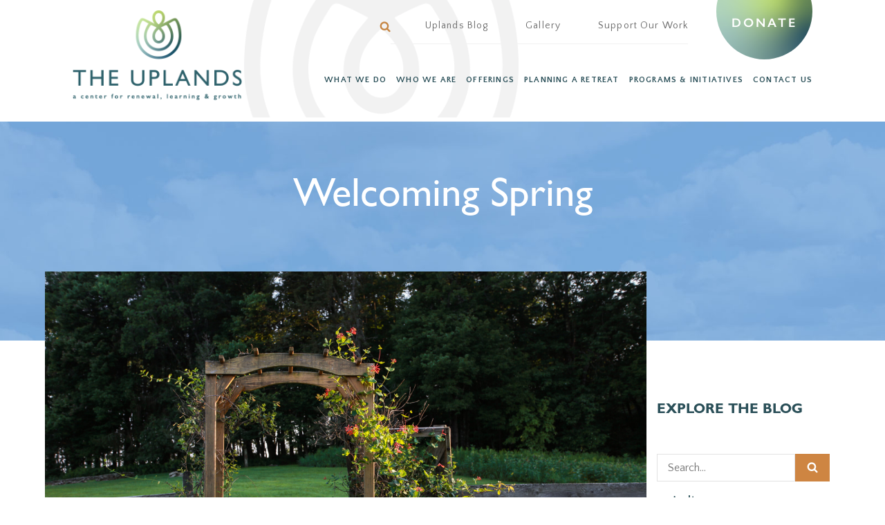

--- FILE ---
content_type: text/html; charset=UTF-8
request_url: https://www.uplandscenter.org/welcoming-spring/
body_size: 18693
content:
<!DOCTYPE html>
<html lang="en" <head>
<!-- Global site tag (gtag.js) - Google Analytics -->
<script async src="https://www.googletagmanager.com/gtag/js?id=UA-146799785-1"></script>
<script>
  window.dataLayer = window.dataLayer || [];
  function gtag(){dataLayer.push(arguments);}
  gtag('js', new Date());

  gtag('config', 'UA-146799785-1');
</script>
<meta charset="UTF-8">
<script type="text/javascript">
/* <![CDATA[ */
var gform;gform||(document.addEventListener("gform_main_scripts_loaded",function(){gform.scriptsLoaded=!0}),document.addEventListener("gform/theme/scripts_loaded",function(){gform.themeScriptsLoaded=!0}),window.addEventListener("DOMContentLoaded",function(){gform.domLoaded=!0}),gform={domLoaded:!1,scriptsLoaded:!1,themeScriptsLoaded:!1,isFormEditor:()=>"function"==typeof InitializeEditor,callIfLoaded:function(o){return!(!gform.domLoaded||!gform.scriptsLoaded||!gform.themeScriptsLoaded&&!gform.isFormEditor()||(gform.isFormEditor()&&console.warn("The use of gform.initializeOnLoaded() is deprecated in the form editor context and will be removed in Gravity Forms 3.1."),o(),0))},initializeOnLoaded:function(o){gform.callIfLoaded(o)||(document.addEventListener("gform_main_scripts_loaded",()=>{gform.scriptsLoaded=!0,gform.callIfLoaded(o)}),document.addEventListener("gform/theme/scripts_loaded",()=>{gform.themeScriptsLoaded=!0,gform.callIfLoaded(o)}),window.addEventListener("DOMContentLoaded",()=>{gform.domLoaded=!0,gform.callIfLoaded(o)}))},hooks:{action:{},filter:{}},addAction:function(o,r,e,t){gform.addHook("action",o,r,e,t)},addFilter:function(o,r,e,t){gform.addHook("filter",o,r,e,t)},doAction:function(o){gform.doHook("action",o,arguments)},applyFilters:function(o){return gform.doHook("filter",o,arguments)},removeAction:function(o,r){gform.removeHook("action",o,r)},removeFilter:function(o,r,e){gform.removeHook("filter",o,r,e)},addHook:function(o,r,e,t,n){null==gform.hooks[o][r]&&(gform.hooks[o][r]=[]);var d=gform.hooks[o][r];null==n&&(n=r+"_"+d.length),gform.hooks[o][r].push({tag:n,callable:e,priority:t=null==t?10:t})},doHook:function(r,o,e){var t;if(e=Array.prototype.slice.call(e,1),null!=gform.hooks[r][o]&&((o=gform.hooks[r][o]).sort(function(o,r){return o.priority-r.priority}),o.forEach(function(o){"function"!=typeof(t=o.callable)&&(t=window[t]),"action"==r?t.apply(null,e):e[0]=t.apply(null,e)})),"filter"==r)return e[0]},removeHook:function(o,r,t,n){var e;null!=gform.hooks[o][r]&&(e=(e=gform.hooks[o][r]).filter(function(o,r,e){return!!(null!=n&&n!=o.tag||null!=t&&t!=o.priority)}),gform.hooks[o][r]=e)}});
/* ]]> */
</script>

<meta http-equiv="X-UA-Compatible" content="IE=edge">
<meta name="viewport" content="width=device-width, initial-scale=1, shrink-to-fit=no">
  <link rel="icon" type="image/x-icon" href="https://www.uplandscenter.org/wp-content/uploads/2019/07/logo-li.png" />
<!--[if lt IE 9]>
      <script src="https://oss.maxcdn.com/html5shiv/3.7.3/html5shiv.min.js"></script>
      <script src="https://oss.maxcdn.com/respond/1.4.2/respond.min.js"></script>
    <![endif]-->

<link rel="stylesheet" href="https://use.fontawesome.com/releases/v5.7.2/css/all.css" integrity="sha384-fnmOCqbTlWIlj8LyTjo7mOUStjsKC4pOpQbqyi7RrhN7udi9RwhKkMHpvLbHG9Sr" crossorigin="anonymous">
<meta name='robots' content='index, follow, max-image-preview:large, max-snippet:-1, max-video-preview:-1' />
	<style>img:is([sizes="auto" i], [sizes^="auto," i]) { contain-intrinsic-size: 3000px 1500px }</style>
	
	<!-- This site is optimized with the Yoast SEO plugin v24.2 - https://yoast.com/wordpress/plugins/seo/ -->
	<title>Welcoming Spring - Uplands</title>
	<meta name="description" content="Winter retreats at The Uplands Center | Retreats for caregivers and changemakers | Restorative retreats in Catskills NY" />
	<link rel="canonical" href="https://www.uplandscenter.org/welcoming-spring/" />
	<meta property="og:locale" content="en_US" />
	<meta property="og:type" content="article" />
	<meta property="og:title" content="Welcoming Spring - Uplands" />
	<meta property="og:description" content="Winter retreats at The Uplands Center | Retreats for caregivers and changemakers | Restorative retreats in Catskills NY" />
	<meta property="og:url" content="https://www.uplandscenter.org/welcoming-spring/" />
	<meta property="og:site_name" content="Uplands" />
	<meta property="article:published_time" content="2022-03-16T16:48:11+00:00" />
	<meta property="article:modified_time" content="2022-09-08T16:23:40+00:00" />
	<meta property="og:image" content="https://www.uplandscenter.org/wp-content/uploads/2022/02/IMG_4988-scaled.jpg" />
	<meta property="og:image:width" content="2560" />
	<meta property="og:image:height" content="1707" />
	<meta property="og:image:type" content="image/jpeg" />
	<meta name="author" content="Renee Hardenkamp" />
	<meta name="twitter:card" content="summary_large_image" />
	<meta name="twitter:label1" content="Written by" />
	<meta name="twitter:data1" content="Renee Hardenkamp" />
	<meta name="twitter:label2" content="Est. reading time" />
	<meta name="twitter:data2" content="3 minutes" />
	<script type="application/ld+json" class="yoast-schema-graph">{"@context":"https://schema.org","@graph":[{"@type":"Article","@id":"https://www.uplandscenter.org/welcoming-spring/#article","isPartOf":{"@id":"https://www.uplandscenter.org/welcoming-spring/"},"author":{"name":"Renee Hardenkamp","@id":"https://www.uplandscenter.org/#/schema/person/53f3554adef631bd27e7185ee5283a4d"},"headline":"Welcoming Spring","datePublished":"2022-03-16T16:48:11+00:00","dateModified":"2022-09-08T16:23:40+00:00","mainEntityOfPage":{"@id":"https://www.uplandscenter.org/welcoming-spring/"},"wordCount":627,"commentCount":0,"publisher":{"@id":"https://www.uplandscenter.org/#organization"},"image":{"@id":"https://www.uplandscenter.org/welcoming-spring/#primaryimage"},"thumbnailUrl":"https://www.uplandscenter.org/wp-content/uploads/2022/02/IMG_4988-scaled.jpg","keywords":["birds","caregivers","changemakers","gardening","retreats","spring","the uplands","the uplands center","uplands","uplands center"],"articleSection":["Environment / Nature","retreats","Uplands News"],"inLanguage":"en","potentialAction":[{"@type":"CommentAction","name":"Comment","target":["https://www.uplandscenter.org/welcoming-spring/#respond"]}]},{"@type":"WebPage","@id":"https://www.uplandscenter.org/welcoming-spring/","url":"https://www.uplandscenter.org/welcoming-spring/","name":"Welcoming Spring - Uplands","isPartOf":{"@id":"https://www.uplandscenter.org/#website"},"primaryImageOfPage":{"@id":"https://www.uplandscenter.org/welcoming-spring/#primaryimage"},"image":{"@id":"https://www.uplandscenter.org/welcoming-spring/#primaryimage"},"thumbnailUrl":"https://www.uplandscenter.org/wp-content/uploads/2022/02/IMG_4988-scaled.jpg","datePublished":"2022-03-16T16:48:11+00:00","dateModified":"2022-09-08T16:23:40+00:00","description":"Winter retreats at The Uplands Center | Retreats for caregivers and changemakers | Restorative retreats in Catskills NY","breadcrumb":{"@id":"https://www.uplandscenter.org/welcoming-spring/#breadcrumb"},"inLanguage":"en","potentialAction":[{"@type":"ReadAction","target":["https://www.uplandscenter.org/welcoming-spring/"]}]},{"@type":"ImageObject","inLanguage":"en","@id":"https://www.uplandscenter.org/welcoming-spring/#primaryimage","url":"https://www.uplandscenter.org/wp-content/uploads/2022/02/IMG_4988-scaled.jpg","contentUrl":"https://www.uplandscenter.org/wp-content/uploads/2022/02/IMG_4988-scaled.jpg","width":2560,"height":1707},{"@type":"BreadcrumbList","@id":"https://www.uplandscenter.org/welcoming-spring/#breadcrumb","itemListElement":[{"@type":"ListItem","position":1,"name":"Home","item":"https://www.uplandscenter.org/"},{"@type":"ListItem","position":2,"name":"Uplands Blog","item":"https://www.uplandscenter.org/blog/"},{"@type":"ListItem","position":3,"name":"Welcoming Spring"}]},{"@type":"WebSite","@id":"https://www.uplandscenter.org/#website","url":"https://www.uplandscenter.org/","name":"Uplands","description":"","publisher":{"@id":"https://www.uplandscenter.org/#organization"},"potentialAction":[{"@type":"SearchAction","target":{"@type":"EntryPoint","urlTemplate":"https://www.uplandscenter.org/?s={search_term_string}"},"query-input":{"@type":"PropertyValueSpecification","valueRequired":true,"valueName":"search_term_string"}}],"inLanguage":"en"},{"@type":"Organization","@id":"https://www.uplandscenter.org/#organization","name":"Uplands","url":"https://www.uplandscenter.org/","logo":{"@type":"ImageObject","inLanguage":"en","@id":"https://www.uplandscenter.org/#/schema/logo/image/","url":"https://www.uplandscenter.org/wp-content/uploads/2019/06/logo-header.png","contentUrl":"https://www.uplandscenter.org/wp-content/uploads/2019/06/logo-header.png","width":257,"height":136,"caption":"Uplands"},"image":{"@id":"https://www.uplandscenter.org/#/schema/logo/image/"}},{"@type":"Person","@id":"https://www.uplandscenter.org/#/schema/person/53f3554adef631bd27e7185ee5283a4d","name":"Renee Hardenkamp","image":{"@type":"ImageObject","inLanguage":"en","@id":"https://www.uplandscenter.org/#/schema/person/image/","url":"https://secure.gravatar.com/avatar/30ca012d480b56c7fdc95b2941cc8bfa?s=96&d=mm&r=g","contentUrl":"https://secure.gravatar.com/avatar/30ca012d480b56c7fdc95b2941cc8bfa?s=96&d=mm&r=g","caption":"Renee Hardenkamp"},"url":"https://www.uplandscenter.org/author/renee/"}]}</script>
	<!-- / Yoast SEO plugin. -->


<link rel='dns-prefetch' href='//ajax.googleapis.com' />
<link rel='dns-prefetch' href='//cdnjs.cloudflare.com' />
<link rel='dns-prefetch' href='//fonts.googleapis.com' />
<link rel="alternate" type="text/calendar" title="Uplands &raquo; iCal Feed" href="https://www.uplandscenter.org/events/?ical=1" />
<link rel='stylesheet' id='wp-block-library-css' href='https://www.uplandscenter.org/wp-includes/css/dist/block-library/style.min.css?ver=6.7.4' type='text/css' media='all' />
<style id='classic-theme-styles-inline-css' type='text/css'>
/*! This file is auto-generated */
.wp-block-button__link{color:#fff;background-color:#32373c;border-radius:9999px;box-shadow:none;text-decoration:none;padding:calc(.667em + 2px) calc(1.333em + 2px);font-size:1.125em}.wp-block-file__button{background:#32373c;color:#fff;text-decoration:none}
</style>
<style id='global-styles-inline-css' type='text/css'>
:root{--wp--preset--aspect-ratio--square: 1;--wp--preset--aspect-ratio--4-3: 4/3;--wp--preset--aspect-ratio--3-4: 3/4;--wp--preset--aspect-ratio--3-2: 3/2;--wp--preset--aspect-ratio--2-3: 2/3;--wp--preset--aspect-ratio--16-9: 16/9;--wp--preset--aspect-ratio--9-16: 9/16;--wp--preset--color--black: #000000;--wp--preset--color--cyan-bluish-gray: #abb8c3;--wp--preset--color--white: #ffffff;--wp--preset--color--pale-pink: #f78da7;--wp--preset--color--vivid-red: #cf2e2e;--wp--preset--color--luminous-vivid-orange: #ff6900;--wp--preset--color--luminous-vivid-amber: #fcb900;--wp--preset--color--light-green-cyan: #7bdcb5;--wp--preset--color--vivid-green-cyan: #00d084;--wp--preset--color--pale-cyan-blue: #8ed1fc;--wp--preset--color--vivid-cyan-blue: #0693e3;--wp--preset--color--vivid-purple: #9b51e0;--wp--preset--gradient--vivid-cyan-blue-to-vivid-purple: linear-gradient(135deg,rgba(6,147,227,1) 0%,rgb(155,81,224) 100%);--wp--preset--gradient--light-green-cyan-to-vivid-green-cyan: linear-gradient(135deg,rgb(122,220,180) 0%,rgb(0,208,130) 100%);--wp--preset--gradient--luminous-vivid-amber-to-luminous-vivid-orange: linear-gradient(135deg,rgba(252,185,0,1) 0%,rgba(255,105,0,1) 100%);--wp--preset--gradient--luminous-vivid-orange-to-vivid-red: linear-gradient(135deg,rgba(255,105,0,1) 0%,rgb(207,46,46) 100%);--wp--preset--gradient--very-light-gray-to-cyan-bluish-gray: linear-gradient(135deg,rgb(238,238,238) 0%,rgb(169,184,195) 100%);--wp--preset--gradient--cool-to-warm-spectrum: linear-gradient(135deg,rgb(74,234,220) 0%,rgb(151,120,209) 20%,rgb(207,42,186) 40%,rgb(238,44,130) 60%,rgb(251,105,98) 80%,rgb(254,248,76) 100%);--wp--preset--gradient--blush-light-purple: linear-gradient(135deg,rgb(255,206,236) 0%,rgb(152,150,240) 100%);--wp--preset--gradient--blush-bordeaux: linear-gradient(135deg,rgb(254,205,165) 0%,rgb(254,45,45) 50%,rgb(107,0,62) 100%);--wp--preset--gradient--luminous-dusk: linear-gradient(135deg,rgb(255,203,112) 0%,rgb(199,81,192) 50%,rgb(65,88,208) 100%);--wp--preset--gradient--pale-ocean: linear-gradient(135deg,rgb(255,245,203) 0%,rgb(182,227,212) 50%,rgb(51,167,181) 100%);--wp--preset--gradient--electric-grass: linear-gradient(135deg,rgb(202,248,128) 0%,rgb(113,206,126) 100%);--wp--preset--gradient--midnight: linear-gradient(135deg,rgb(2,3,129) 0%,rgb(40,116,252) 100%);--wp--preset--font-size--small: 13px;--wp--preset--font-size--medium: 20px;--wp--preset--font-size--large: 36px;--wp--preset--font-size--x-large: 42px;--wp--preset--spacing--20: 0.44rem;--wp--preset--spacing--30: 0.67rem;--wp--preset--spacing--40: 1rem;--wp--preset--spacing--50: 1.5rem;--wp--preset--spacing--60: 2.25rem;--wp--preset--spacing--70: 3.38rem;--wp--preset--spacing--80: 5.06rem;--wp--preset--shadow--natural: 6px 6px 9px rgba(0, 0, 0, 0.2);--wp--preset--shadow--deep: 12px 12px 50px rgba(0, 0, 0, 0.4);--wp--preset--shadow--sharp: 6px 6px 0px rgba(0, 0, 0, 0.2);--wp--preset--shadow--outlined: 6px 6px 0px -3px rgba(255, 255, 255, 1), 6px 6px rgba(0, 0, 0, 1);--wp--preset--shadow--crisp: 6px 6px 0px rgba(0, 0, 0, 1);}:where(.is-layout-flex){gap: 0.5em;}:where(.is-layout-grid){gap: 0.5em;}body .is-layout-flex{display: flex;}.is-layout-flex{flex-wrap: wrap;align-items: center;}.is-layout-flex > :is(*, div){margin: 0;}body .is-layout-grid{display: grid;}.is-layout-grid > :is(*, div){margin: 0;}:where(.wp-block-columns.is-layout-flex){gap: 2em;}:where(.wp-block-columns.is-layout-grid){gap: 2em;}:where(.wp-block-post-template.is-layout-flex){gap: 1.25em;}:where(.wp-block-post-template.is-layout-grid){gap: 1.25em;}.has-black-color{color: var(--wp--preset--color--black) !important;}.has-cyan-bluish-gray-color{color: var(--wp--preset--color--cyan-bluish-gray) !important;}.has-white-color{color: var(--wp--preset--color--white) !important;}.has-pale-pink-color{color: var(--wp--preset--color--pale-pink) !important;}.has-vivid-red-color{color: var(--wp--preset--color--vivid-red) !important;}.has-luminous-vivid-orange-color{color: var(--wp--preset--color--luminous-vivid-orange) !important;}.has-luminous-vivid-amber-color{color: var(--wp--preset--color--luminous-vivid-amber) !important;}.has-light-green-cyan-color{color: var(--wp--preset--color--light-green-cyan) !important;}.has-vivid-green-cyan-color{color: var(--wp--preset--color--vivid-green-cyan) !important;}.has-pale-cyan-blue-color{color: var(--wp--preset--color--pale-cyan-blue) !important;}.has-vivid-cyan-blue-color{color: var(--wp--preset--color--vivid-cyan-blue) !important;}.has-vivid-purple-color{color: var(--wp--preset--color--vivid-purple) !important;}.has-black-background-color{background-color: var(--wp--preset--color--black) !important;}.has-cyan-bluish-gray-background-color{background-color: var(--wp--preset--color--cyan-bluish-gray) !important;}.has-white-background-color{background-color: var(--wp--preset--color--white) !important;}.has-pale-pink-background-color{background-color: var(--wp--preset--color--pale-pink) !important;}.has-vivid-red-background-color{background-color: var(--wp--preset--color--vivid-red) !important;}.has-luminous-vivid-orange-background-color{background-color: var(--wp--preset--color--luminous-vivid-orange) !important;}.has-luminous-vivid-amber-background-color{background-color: var(--wp--preset--color--luminous-vivid-amber) !important;}.has-light-green-cyan-background-color{background-color: var(--wp--preset--color--light-green-cyan) !important;}.has-vivid-green-cyan-background-color{background-color: var(--wp--preset--color--vivid-green-cyan) !important;}.has-pale-cyan-blue-background-color{background-color: var(--wp--preset--color--pale-cyan-blue) !important;}.has-vivid-cyan-blue-background-color{background-color: var(--wp--preset--color--vivid-cyan-blue) !important;}.has-vivid-purple-background-color{background-color: var(--wp--preset--color--vivid-purple) !important;}.has-black-border-color{border-color: var(--wp--preset--color--black) !important;}.has-cyan-bluish-gray-border-color{border-color: var(--wp--preset--color--cyan-bluish-gray) !important;}.has-white-border-color{border-color: var(--wp--preset--color--white) !important;}.has-pale-pink-border-color{border-color: var(--wp--preset--color--pale-pink) !important;}.has-vivid-red-border-color{border-color: var(--wp--preset--color--vivid-red) !important;}.has-luminous-vivid-orange-border-color{border-color: var(--wp--preset--color--luminous-vivid-orange) !important;}.has-luminous-vivid-amber-border-color{border-color: var(--wp--preset--color--luminous-vivid-amber) !important;}.has-light-green-cyan-border-color{border-color: var(--wp--preset--color--light-green-cyan) !important;}.has-vivid-green-cyan-border-color{border-color: var(--wp--preset--color--vivid-green-cyan) !important;}.has-pale-cyan-blue-border-color{border-color: var(--wp--preset--color--pale-cyan-blue) !important;}.has-vivid-cyan-blue-border-color{border-color: var(--wp--preset--color--vivid-cyan-blue) !important;}.has-vivid-purple-border-color{border-color: var(--wp--preset--color--vivid-purple) !important;}.has-vivid-cyan-blue-to-vivid-purple-gradient-background{background: var(--wp--preset--gradient--vivid-cyan-blue-to-vivid-purple) !important;}.has-light-green-cyan-to-vivid-green-cyan-gradient-background{background: var(--wp--preset--gradient--light-green-cyan-to-vivid-green-cyan) !important;}.has-luminous-vivid-amber-to-luminous-vivid-orange-gradient-background{background: var(--wp--preset--gradient--luminous-vivid-amber-to-luminous-vivid-orange) !important;}.has-luminous-vivid-orange-to-vivid-red-gradient-background{background: var(--wp--preset--gradient--luminous-vivid-orange-to-vivid-red) !important;}.has-very-light-gray-to-cyan-bluish-gray-gradient-background{background: var(--wp--preset--gradient--very-light-gray-to-cyan-bluish-gray) !important;}.has-cool-to-warm-spectrum-gradient-background{background: var(--wp--preset--gradient--cool-to-warm-spectrum) !important;}.has-blush-light-purple-gradient-background{background: var(--wp--preset--gradient--blush-light-purple) !important;}.has-blush-bordeaux-gradient-background{background: var(--wp--preset--gradient--blush-bordeaux) !important;}.has-luminous-dusk-gradient-background{background: var(--wp--preset--gradient--luminous-dusk) !important;}.has-pale-ocean-gradient-background{background: var(--wp--preset--gradient--pale-ocean) !important;}.has-electric-grass-gradient-background{background: var(--wp--preset--gradient--electric-grass) !important;}.has-midnight-gradient-background{background: var(--wp--preset--gradient--midnight) !important;}.has-small-font-size{font-size: var(--wp--preset--font-size--small) !important;}.has-medium-font-size{font-size: var(--wp--preset--font-size--medium) !important;}.has-large-font-size{font-size: var(--wp--preset--font-size--large) !important;}.has-x-large-font-size{font-size: var(--wp--preset--font-size--x-large) !important;}
:where(.wp-block-post-template.is-layout-flex){gap: 1.25em;}:where(.wp-block-post-template.is-layout-grid){gap: 1.25em;}
:where(.wp-block-columns.is-layout-flex){gap: 2em;}:where(.wp-block-columns.is-layout-grid){gap: 2em;}
:root :where(.wp-block-pullquote){font-size: 1.5em;line-height: 1.6;}
</style>
<link rel='stylesheet' id='ub-extension-style-css-css' href='https://www.uplandscenter.org/wp-content/plugins/ultimate-blocks/src/extensions/style.css?ver=6.7.4' type='text/css' media='all' />
<link rel='stylesheet' id='fonts-css-css' href='https://www.uplandscenter.org/wp-content/themes/uplands/assets/fonts/style.css?ver=6.7.4' type='text/css' media='all' />
<link rel='stylesheet' id='theme-css-css' href='https://www.uplandscenter.org/wp-content/themes/uplands/assets/public/app.css?ver=6.7.4' type='text/css' media='all' />
<link rel='stylesheet' id='google-fonts-css' href='//fonts.googleapis.com/css?family=Quattrocento+Sans%3A400%2C700&#038;ver=6.7.4' type='text/css' media='all' />
<style id='akismet-widget-style-inline-css' type='text/css'>

			.a-stats {
				--akismet-color-mid-green: #357b49;
				--akismet-color-white: #fff;
				--akismet-color-light-grey: #f6f7f7;

				max-width: 350px;
				width: auto;
			}

			.a-stats * {
				all: unset;
				box-sizing: border-box;
			}

			.a-stats strong {
				font-weight: 600;
			}

			.a-stats a.a-stats__link,
			.a-stats a.a-stats__link:visited,
			.a-stats a.a-stats__link:active {
				background: var(--akismet-color-mid-green);
				border: none;
				box-shadow: none;
				border-radius: 8px;
				color: var(--akismet-color-white);
				cursor: pointer;
				display: block;
				font-family: -apple-system, BlinkMacSystemFont, 'Segoe UI', 'Roboto', 'Oxygen-Sans', 'Ubuntu', 'Cantarell', 'Helvetica Neue', sans-serif;
				font-weight: 500;
				padding: 12px;
				text-align: center;
				text-decoration: none;
				transition: all 0.2s ease;
			}

			/* Extra specificity to deal with TwentyTwentyOne focus style */
			.widget .a-stats a.a-stats__link:focus {
				background: var(--akismet-color-mid-green);
				color: var(--akismet-color-white);
				text-decoration: none;
			}

			.a-stats a.a-stats__link:hover {
				filter: brightness(110%);
				box-shadow: 0 4px 12px rgba(0, 0, 0, 0.06), 0 0 2px rgba(0, 0, 0, 0.16);
			}

			.a-stats .count {
				color: var(--akismet-color-white);
				display: block;
				font-size: 1.5em;
				line-height: 1.4;
				padding: 0 13px;
				white-space: nowrap;
			}
		
</style>
<link rel='stylesheet' id='heateor_sss_frontend_css-css' href='https://www.uplandscenter.org/wp-content/plugins/sassy-social-share/public/css/sassy-social-share-public.css?ver=3.3.70' type='text/css' media='all' />
<style id='heateor_sss_frontend_css-inline-css' type='text/css'>
.heateor_sss_button_instagram span.heateor_sss_svg,a.heateor_sss_instagram span.heateor_sss_svg{background:radial-gradient(circle at 30% 107%,#fdf497 0,#fdf497 5%,#fd5949 45%,#d6249f 60%,#285aeb 90%)}.heateor_sss_horizontal_sharing .heateor_sss_svg,.heateor_sss_standard_follow_icons_container .heateor_sss_svg{color:#fff;border-width:0px;border-style:solid;border-color:transparent}.heateor_sss_horizontal_sharing .heateorSssTCBackground{color:#666}.heateor_sss_horizontal_sharing span.heateor_sss_svg:hover,.heateor_sss_standard_follow_icons_container span.heateor_sss_svg:hover{border-color:transparent;}.heateor_sss_vertical_sharing span.heateor_sss_svg,.heateor_sss_floating_follow_icons_container span.heateor_sss_svg{color:#fff;border-width:0px;border-style:solid;border-color:transparent;}.heateor_sss_vertical_sharing .heateorSssTCBackground{color:#666;}.heateor_sss_vertical_sharing span.heateor_sss_svg:hover,.heateor_sss_floating_follow_icons_container span.heateor_sss_svg:hover{border-color:transparent;}@media screen and (max-width:783px) {.heateor_sss_vertical_sharing{display:none!important}}div.heateor_sss_sharing_title{text-align:center}div.heateor_sss_sharing_ul{width:100%;text-align:center;}div.heateor_sss_horizontal_sharing div.heateor_sss_sharing_ul a{float:none!important;display:inline-block;}
</style>
<link rel='stylesheet' id='lgc-unsemantic-grid-responsive-tablet-css' href='https://www.uplandscenter.org/wp-content/plugins/lightweight-grid-columns/css/unsemantic-grid-responsive-tablet.css?ver=1.0' type='text/css' media='all' />
<script type="text/javascript" src="//ajax.googleapis.com/ajax/libs/jquery/2.2.4/jquery.min.js" id="jquery-js"></script>
<link rel="https://api.w.org/" href="https://www.uplandscenter.org/wp-json/" /><link rel="alternate" title="JSON" type="application/json" href="https://www.uplandscenter.org/wp-json/wp/v2/posts/2899" /><link rel='shortlink' href='https://www.uplandscenter.org/?p=2899' />
<link rel="alternate" title="oEmbed (JSON)" type="application/json+oembed" href="https://www.uplandscenter.org/wp-json/oembed/1.0/embed?url=https%3A%2F%2Fwww.uplandscenter.org%2Fwelcoming-spring%2F" />
<link rel="alternate" title="oEmbed (XML)" type="text/xml+oembed" href="https://www.uplandscenter.org/wp-json/oembed/1.0/embed?url=https%3A%2F%2Fwww.uplandscenter.org%2Fwelcoming-spring%2F&#038;format=xml" />
		<!--[if lt IE 9]>
			<link rel="stylesheet" href="https://www.uplandscenter.org/wp-content/plugins/lightweight-grid-columns/css/ie.min.css" />
		<![endif]-->
	
	<style></style>

	<meta name="tec-api-version" content="v1"><meta name="tec-api-origin" content="https://www.uplandscenter.org"><link rel="alternate" href="https://www.uplandscenter.org/wp-json/tribe/events/v1/" /><!-- Analytics by WP Statistics v14.12 - https://wp-statistics.com -->
<link rel="icon" href="https://www.uplandscenter.org/wp-content/uploads/2019/07/logo-li.png" sizes="32x32" />
<link rel="icon" href="https://www.uplandscenter.org/wp-content/uploads/2019/07/logo-li.png" sizes="192x192" />
<link rel="apple-touch-icon" href="https://www.uplandscenter.org/wp-content/uploads/2019/07/logo-li.png" />
<meta name="msapplication-TileImage" content="https://www.uplandscenter.org/wp-content/uploads/2019/07/logo-li.png" />
		<style type="text/css" id="wp-custom-css">
			
section.header .navbar a.donate {
	font-family: GillSans-SemiBold;
	font-size: 18px;
	line-height: 160px;
}
header.masthead .form-row button.btn {
	background-color: #c88342;
}

section.footer h2 {
	color: #c88342;
}

.bottom_line p span {
	color: #c88342;
}

.text-orange, a.text-orange {
	color: #c88342;
	font-size: 24px;
}

.btn-primary {
	font-family: GillSans-SemiBold;
}

section.announcement h6 a {
	font-family: GillSans-SemiBold;
	font-size: 18px;
}

section.callout.callout-lg p a {
    border-bottom: 2px solid #a0c94b;
}

.btn-green {
	background-color: #a2c664;
	border-color: #a2c664;
}

.btn-blue__submit {
	background-color:#78a4d7;
}

.btn-primary, .btn-primary:hover {
	background-color: #c88342;
	border-color: #c88342;
}

section.callout .container-ball h3 {
	line-height: 36px;
}





.width50.heading2 {
    float: left;
    margin: 0;
    font-size: 1.5rem;
    border: 0;
}
.width50.htmlblock {
    float: left;
    margin: 0;
    padding: 0;
}		</style>
		<script async src="https://www.googletagmanager.com/gtag/js?id=UA-146799785-1"></script>
<script>
  window.dataLayer = window.dataLayer || [];
  function gtag(){dataLayer.push(arguments);}
  gtag('js', new Date());

  gtag('config', 'UA-146799785-1');
</script>
<!-- Google Tag Manager -->
<script>(function(w,d,s,l,i){w[l]=w[l]||[];w[l].push({'gtm.start':
new Date().getTime(),event:'gtm.js'});var f=d.getElementsByTagName(s)[0],
j=d.createElement(s),dl=l!='dataLayer'?'&l='+l:'';j.async=true;j.src=
'https://www.googletagmanager.com/gtm.js?id='+i+dl;f.parentNode.insertBefore(j,f);
})(window,document,'script','dataLayer','GTM-N595MZM');</script>
<!-- End Google Tag Manager -->
</head>

<body class="post-template-default single single-post postid-2899 single-format-standard wp-custom-logo tribe-no-js">
<!-- Google Tag Manager (noscript) -->
<noscript><iframe src="https://www.googletagmanager.com/ns.html?id=GTM-N595MZM"
height="0" width="0" style="display:none;visibility:hidden"></iframe></noscript>
<!-- End Google Tag Manager (noscript) -->
  <section class="mobile_header">
    <div class="container">
              <a href="https://www.uplandscenter.org/donate/" class="donate mobile">Donate</a>
            <a href="https://www.uplandscenter.org/" class="custom-logo-link" rel="home"><img width="257" height="136" src="https://www.uplandscenter.org/wp-content/uploads/2019/06/logo-header.png" class="custom-logo" alt="Uplands" decoding="async" /></a>      <a href="https://www.uplandscenter.org" class="fixed_logo">
          <img src="https://www.uplandscenter.org/wp-content/themes/uplands/assets/images/logo-fixed.png" alt="logo">
        </a>
      <div class="burger">
        <span></span>
        <span></span>
        <span></span>
      </div>
    </div>

    <div class="mobile_nav">
      <div class="container">
        <div class="head">
          <!-- <div class="search">
            <div class="button_search">
              <img src="https://www.uplandscenter.org/wp-content/themes/uplands/assets/images/search.png" alt="search">
            </div>
            <form role="search" method="get" id="searchform" class="searchform" action="https://www.uplandscenter.org/" >
    <input class="search" type="text" value="" name="s" id="s" placeholder="Search..."/>
    <input class="search-submit" type="submit" id="searchsubmit" value="" />
    </form>          </div> -->
          <div class="logo">
            <img src="https://www.uplandscenter.org/wp-content/themes/uplands/assets/images/logo_white.png" alt="logo">
          </div>
        </div>
        <div class="main-menu"><ul id="primary-menu" class="menu"><li id="menu-item-337" class="menu-item menu-item-type-post_type menu-item-object-page menu-item-has-children menu-item-337"><a href="https://www.uplandscenter.org/what-we-do/">WHAT WE DO</a>
<ul class="sub-menu">
	<li id="menu-item-2715" class="menu-item menu-item-type-post_type menu-item-object-page menu-item-2715"><a href="https://www.uplandscenter.org/changemaker-retreats/">Changemaker Retreats</a></li>
	<li id="menu-item-2716" class="menu-item menu-item-type-post_type menu-item-object-page menu-item-2716"><a href="https://www.uplandscenter.org/caregiver_retreats/">Caregiver Retreats</a></li>
	<li id="menu-item-711" class="menu-item menu-item-type-post_type menu-item-object-page menu-item-711"><a href="https://www.uplandscenter.org/environmental-community-programs/">Environmental &#038; Community Programs</a></li>
</ul>
</li>
<li id="menu-item-722" class="menu-item menu-item-type-post_type menu-item-object-page menu-item-has-children menu-item-722"><a href="https://www.uplandscenter.org/who-we-are/">WHO WE ARE</a>
<ul class="sub-menu">
	<li id="menu-item-714" class="menu-item menu-item-type-post_type menu-item-object-page menu-item-714"><a href="https://www.uplandscenter.org/mission-vision-values/">Mission, Vision &#038; Values</a></li>
	<li id="menu-item-704" class="menu-item menu-item-type-post_type menu-item-object-page menu-item-704"><a href="https://www.uplandscenter.org/about-us/">Our Team</a></li>
	<li id="menu-item-713" class="menu-item menu-item-type-post_type menu-item-object-page menu-item-713"><a href="https://www.uplandscenter.org/history/">History</a></li>
</ul>
</li>
<li id="menu-item-826" class="menu-item menu-item-type-post_type menu-item-object-page menu-item-has-children menu-item-826"><a href="https://www.uplandscenter.org/offerings/">OFFERINGS</a>
<ul class="sub-menu">
	<li id="menu-item-705" class="menu-item menu-item-type-post_type menu-item-object-page menu-item-705"><a href="https://www.uplandscenter.org/accommodations/">Accommodations</a></li>
	<li id="menu-item-706" class="menu-item menu-item-type-post_type menu-item-object-page menu-item-706"><a href="https://www.uplandscenter.org/amenities/">Amenities</a></li>
	<li id="menu-item-946" class="menu-item menu-item-type-post_type menu-item-object-page menu-item-946"><a href="https://www.uplandscenter.org/activities/">Activities</a></li>
</ul>
</li>
<li id="menu-item-723" class="menu-item menu-item-type-post_type menu-item-object-page menu-item-has-children menu-item-723"><a href="https://www.uplandscenter.org/planning-a-retreat/">PLANNING A RETREAT</a>
<ul class="sub-menu">
	<li id="menu-item-911" class="menu-item menu-item-type-post_type menu-item-object-page menu-item-911"><a href="https://www.uplandscenter.org/co-create-a-retreat/">Co-Create a Retreat</a></li>
	<li id="menu-item-708" class="menu-item menu-item-type-post_type menu-item-object-page menu-item-708"><a href="https://www.uplandscenter.org/costs/">Costs</a></li>
	<li id="menu-item-712" class="menu-item menu-item-type-post_type menu-item-object-page menu-item-712"><a href="https://www.uplandscenter.org/getting-here/">Getting Here</a></li>
	<li id="menu-item-1117" class="menu-item menu-item-type-post_type menu-item-object-page menu-item-1117"><a href="https://www.uplandscenter.org/preparing-for-your-stay/">Preparing for Your Stay</a></li>
</ul>
</li>
<li id="menu-item-724" class="menu-item menu-item-type-post_type menu-item-object-page menu-item-has-children menu-item-724"><a href="https://www.uplandscenter.org/other-programs-initiatives/">PROGRAMS &#038; INITIATIVES</a>
<ul class="sub-menu">
	<li id="menu-item-3026" class="menu-item menu-item-type-post_type menu-item-object-page menu-item-3026"><a href="https://www.uplandscenter.org/community_events/">Events schedule</a></li>
	<li id="menu-item-720" class="menu-item menu-item-type-post_type menu-item-object-page menu-item-720"><a href="https://www.uplandscenter.org/conservation-and-sustainability-initiatives/">Conservation &#038; Sustainability Initiatives</a></li>
	<li id="menu-item-707" class="menu-item menu-item-type-post_type menu-item-object-page menu-item-707"><a href="https://www.uplandscenter.org/community-events-outreach/">Community Outreach</a></li>
</ul>
</li>
<li id="menu-item-1137" class="menu-item menu-item-type-post_type menu-item-object-page menu-item-1137"><a href="https://www.uplandscenter.org/contact-us/">CONTACT US</a></li>
</ul></div>        <ul id="top-menu" class="menu"><li id="menu-item-152" class="menu-item menu-item-type-post_type menu-item-object-page current_page_parent menu-item-152"><a href="https://www.uplandscenter.org/blog/">Uplands Blog</a></li>
<li id="menu-item-1414" class="menu-item menu-item-type-post_type menu-item-object-page menu-item-1414"><a href="https://www.uplandscenter.org/uplands-gallery/">Gallery</a></li>
<li id="menu-item-852" class="menu-item menu-item-type-post_type menu-item-object-page menu-item-852"><a href="https://www.uplandscenter.org/support-our-work/">Support Our Work</a></li>
</ul>                  <a href="https://www.uplandscenter.org/donate/" class="btn btn-primary btn-green donate mb-2 text-uppercase">Donate</a>
        
      </div>
    </div>
  </section>

  <section class="header bg-light">
    <div class="container-fluid">
      <div class="row">

        <div class="col-lg-3 col-md-2 text-right">
          <a href="https://www.uplandscenter.org/" class="custom-logo-link" rel="home"><img width="257" height="136" src="https://www.uplandscenter.org/wp-content/uploads/2019/06/logo-header.png" class="custom-logo" alt="Uplands" decoding="async" /></a>          <a href="https://www.uplandscenter.org" class="fixed_logo">
          <img src="https://www.uplandscenter.org/wp-content/themes/uplands/assets/images/logo-fixed.png" alt="logo">
        </a>
        </div>
        <div class="col-lg-9 col-md-10">

          <!-- Navigation -->
          <nav class="navbar navbar-light bg-light static-top h-100">
            <div class="container h-100">
              <div class="top-menu">
                <div class="search">
                  <div class="button_search">
                    <img src="https://www.uplandscenter.org/wp-content/themes/uplands/assets/images/search.png" alt="search">
                  </div>
                  <form role="search" method="get" id="searchform" class="searchform" action="https://www.uplandscenter.org/" >
    <input class="search" type="text" value="" name="s" id="s" placeholder="Search..."/>
    <input class="search-submit" type="submit" id="searchsubmit" value="" />
    </form>                </div>
                <ul id="top-menu" class="menu"><li class="menu-item menu-item-type-post_type menu-item-object-page current_page_parent menu-item-152"><a href="https://www.uplandscenter.org/blog/">Uplands Blog</a></li>
<li class="menu-item menu-item-type-post_type menu-item-object-page menu-item-1414"><a href="https://www.uplandscenter.org/uplands-gallery/">Gallery</a></li>
<li class="menu-item menu-item-type-post_type menu-item-object-page menu-item-852"><a href="https://www.uplandscenter.org/support-our-work/">Support Our Work</a></li>
</ul>              </div>

              <div class="main-menu"><ul id="primary-menu" class="menu"><li class="menu-item menu-item-type-post_type menu-item-object-page menu-item-has-children menu-item-337"><a href="https://www.uplandscenter.org/what-we-do/">WHAT WE DO</a>
<ul class="sub-menu">
	<li class="menu-item menu-item-type-post_type menu-item-object-page menu-item-2715"><a href="https://www.uplandscenter.org/changemaker-retreats/">Changemaker Retreats</a></li>
	<li class="menu-item menu-item-type-post_type menu-item-object-page menu-item-2716"><a href="https://www.uplandscenter.org/caregiver_retreats/">Caregiver Retreats</a></li>
	<li class="menu-item menu-item-type-post_type menu-item-object-page menu-item-711"><a href="https://www.uplandscenter.org/environmental-community-programs/">Environmental &#038; Community Programs</a></li>
</ul>
</li>
<li class="menu-item menu-item-type-post_type menu-item-object-page menu-item-has-children menu-item-722"><a href="https://www.uplandscenter.org/who-we-are/">WHO WE ARE</a>
<ul class="sub-menu">
	<li class="menu-item menu-item-type-post_type menu-item-object-page menu-item-714"><a href="https://www.uplandscenter.org/mission-vision-values/">Mission, Vision &#038; Values</a></li>
	<li class="menu-item menu-item-type-post_type menu-item-object-page menu-item-704"><a href="https://www.uplandscenter.org/about-us/">Our Team</a></li>
	<li class="menu-item menu-item-type-post_type menu-item-object-page menu-item-713"><a href="https://www.uplandscenter.org/history/">History</a></li>
</ul>
</li>
<li class="menu-item menu-item-type-post_type menu-item-object-page menu-item-has-children menu-item-826"><a href="https://www.uplandscenter.org/offerings/">OFFERINGS</a>
<ul class="sub-menu">
	<li class="menu-item menu-item-type-post_type menu-item-object-page menu-item-705"><a href="https://www.uplandscenter.org/accommodations/">Accommodations</a></li>
	<li class="menu-item menu-item-type-post_type menu-item-object-page menu-item-706"><a href="https://www.uplandscenter.org/amenities/">Amenities</a></li>
	<li class="menu-item menu-item-type-post_type menu-item-object-page menu-item-946"><a href="https://www.uplandscenter.org/activities/">Activities</a></li>
</ul>
</li>
<li class="menu-item menu-item-type-post_type menu-item-object-page menu-item-has-children menu-item-723"><a href="https://www.uplandscenter.org/planning-a-retreat/">PLANNING A RETREAT</a>
<ul class="sub-menu">
	<li class="menu-item menu-item-type-post_type menu-item-object-page menu-item-911"><a href="https://www.uplandscenter.org/co-create-a-retreat/">Co-Create a Retreat</a></li>
	<li class="menu-item menu-item-type-post_type menu-item-object-page menu-item-708"><a href="https://www.uplandscenter.org/costs/">Costs</a></li>
	<li class="menu-item menu-item-type-post_type menu-item-object-page menu-item-712"><a href="https://www.uplandscenter.org/getting-here/">Getting Here</a></li>
	<li class="menu-item menu-item-type-post_type menu-item-object-page menu-item-1117"><a href="https://www.uplandscenter.org/preparing-for-your-stay/">Preparing for Your Stay</a></li>
</ul>
</li>
<li class="menu-item menu-item-type-post_type menu-item-object-page menu-item-has-children menu-item-724"><a href="https://www.uplandscenter.org/other-programs-initiatives/">PROGRAMS &#038; INITIATIVES</a>
<ul class="sub-menu">
	<li class="menu-item menu-item-type-post_type menu-item-object-page menu-item-3026"><a href="https://www.uplandscenter.org/community_events/">Events schedule</a></li>
	<li class="menu-item menu-item-type-post_type menu-item-object-page menu-item-720"><a href="https://www.uplandscenter.org/conservation-and-sustainability-initiatives/">Conservation &#038; Sustainability Initiatives</a></li>
	<li class="menu-item menu-item-type-post_type menu-item-object-page menu-item-707"><a href="https://www.uplandscenter.org/community-events-outreach/">Community Outreach</a></li>
</ul>
</li>
<li class="menu-item menu-item-type-post_type menu-item-object-page menu-item-1137"><a href="https://www.uplandscenter.org/contact-us/">CONTACT US</a></li>
</ul></div>            </div>
                          <a href="https://www.uplandscenter.org/donate/" class="donate">Donate</a>

            
          </nav>

        </div>
      </div>
    </div>
  </section>
  <div class="header-offset"></div>
  <main>
<!-- Masthead -->
<header class="interior masthead blog text-white text-center" style="background-image:url(https://www.uplandscenter.org/wp-content/themes/uplands/assets/images/hero-blog.jpg);">
    <div class="container">
        <div class="row">
            <div class="col-lg-12 mx-auto">
                <h1>Welcoming Spring</h1>
            </div>
        </div>
    </div>
</header>

<div class="blog_main_post single">
    <div class="container narrow max_w">
        <div class="sidebar_wrapper">
            <aside class="sidebar post-sidebar"><div id="text-3" class="widget widget_text"><h4 class="widgettitle">EXPLORE THE BLOG</h4>			<div class="textwidget"><p><br data-mce-bogus="1"></p>
</div>
		</div><div id="search-2" class="widget widget_search"><form role="search" method="get" id="searchform" class="searchform" action="https://www.uplandscenter.org/" >
    <input class="search" type="text" value="" name="s" id="s" placeholder="Search..."/>
    <input class="search-submit" type="submit" id="searchsubmit" value="" />
    </form></div><div id="categories-3" class="widget widget_categories"><h4 class="widgettitle">Categories</h4>
			<ul>
					<li class="cat-item cat-item-28"><a href="https://www.uplandscenter.org/category/agriculture/">agriculture</a>
</li>
	<li class="cat-item cat-item-226"><a href="https://www.uplandscenter.org/category/caregivers/">caregivers</a>
</li>
	<li class="cat-item cat-item-227"><a href="https://www.uplandscenter.org/category/changemakers/">changemakers</a>
</li>
	<li class="cat-item cat-item-6"><a href="https://www.uplandscenter.org/category/community-category/">Community Category</a>
</li>
	<li class="cat-item cat-item-12"><a href="https://www.uplandscenter.org/category/community-outreach/">Community Outreach</a>
</li>
	<li class="cat-item cat-item-30"><a href="https://www.uplandscenter.org/category/covid-19-pandemic-recovery/">COVID-19 pandemic recovery</a>
</li>
	<li class="cat-item cat-item-13"><a href="https://www.uplandscenter.org/category/environment-nature/">Environment / Nature</a>
</li>
	<li class="cat-item cat-item-29"><a href="https://www.uplandscenter.org/category/retreats/">retreats</a>
</li>
	<li class="cat-item cat-item-4"><a href="https://www.uplandscenter.org/category/uncategorized/">Uncategorized</a>
</li>
	<li class="cat-item cat-item-11"><a href="https://www.uplandscenter.org/category/uplands-news/">Uplands News</a>
</li>
	<li class="cat-item cat-item-50"><a href="https://www.uplandscenter.org/category/wellness/">wellness</a>
</li>
			</ul>

			</div></aside>        </div>
        <div class="row">
            <div class="col-md-12">
                <div class="main_post">
                                                <article id="post-2899" class="post-2899 post type-post status-publish format-standard has-post-thumbnail hentry category-environment-nature category-retreats category-uplands-news tag-birds tag-caregivers tag-changemakers tag-gardening tag-retreats tag-spring tag-the-uplands tag-the-uplands-center tag-uplands tag-uplands-center">
                                <div class="post-thumbnail-wrapper"><img width="2560" height="1707" src="https://www.uplandscenter.org/wp-content/uploads/2022/02/IMG_4988-scaled.jpg" class="attachment-post-thumbnail size-post-thumbnail wp-post-image" alt="" decoding="async" fetchpriority="high" srcset="https://www.uplandscenter.org/wp-content/uploads/2022/02/IMG_4988-scaled.jpg 2560w, https://www.uplandscenter.org/wp-content/uploads/2022/02/IMG_4988-300x200.jpg 300w" sizes="(max-width: 2560px) 100vw, 2560px" /></div>                                <div class="single-post-meta">
                                    <p>
                                        March 16, 2022                                        <span>in</span>
                                        <a href="https://www.uplandscenter.org/category/environment-nature/" rel="category tag">Environment / Nature</a>, <a href="https://www.uplandscenter.org/category/retreats/" rel="category tag">retreats</a>, <a href="https://www.uplandscenter.org/category/uplands-news/" rel="category tag">Uplands News</a>                                    </p>
                                </div>

                                <header class="single-post-title">
                                    <h1>
                                        Welcoming Spring                                    </h1>
                                </header>

                                <div class="single-post-content">
                                    <p>For people who care for others or work to effect positive change in the world, the winter has been long, cold and demanding. Inspired by their commitment and the impact that our restorative offerings can have on those who serve others, <a href="http://www.uplandscenter.org/">The Uplands Center</a> is awakening following the deep winter to reflect on the past few months and look toward a fruitful season ahead. As we come back to life, so does the landscape: the ground is thawing, buds are emerging on the trees and the birds are beginning to return.</p>
<p>&nbsp;</p>
<p><strong>Retreat and Event Spotlights</strong></p>
<p dir="ltr">Already in 2022 we have been pleased to host:</p>
<ul>
<li dir="ltr" aria-level="1">
<p dir="ltr" role="presentation">Friends of Recovery of Delaware and Otsego Counties (<a href="https://www.uplandscenter.org/retreat-spotlight-fordo/">FORDO</a>), a nonprofit organization dedicated to promoting addiction recovery through peer support, education, and advocacy</p>
</li>
<li dir="ltr" aria-level="1">
<p dir="ltr" role="presentation">A <a href="https://www.instagram.com/p/CaXnHyquCdw/">Narcan training</a> to teach community members how to administer life-saving treatment for opiate overdose</p>
</li>
</ul>
<p dir="ltr">This spring we look forward to hosting:</p>
<ul>
<li dir="ltr" aria-level="1">
<p dir="ltr" role="presentation">She Wins, an organization serving middle and high school girls from New Jersey who have been affected by inner city violence, to help them succeed in their education and beyond</p>
</li>
<li dir="ltr" aria-level="1">
<p dir="ltr" role="presentation">New York Presbyterian Hospital’s emergency medicine residency program</p>
</li>
<li dir="ltr" aria-level="1">
<p dir="ltr" role="presentation">McPherson Strategies, a communications agency that helps organizations develop, amplify and communicate social impact initiatives</p>
</li>
<li dir="ltr" aria-level="1">
<p dir="ltr" role="presentation">New Jersey Children’s Foundation, which works to improve public education systems by putting the interests of children first, and</p>
</li>
<li dir="ltr" aria-level="1">
<p dir="ltr" role="presentation">A retreat for women of color in leadership positions</p>
</li>
</ul>
<p>&nbsp;</p>
<figure id="attachment_2901" aria-describedby="caption-attachment-2901" style="width: 734px" class="wp-caption aligncenter"><img decoding="async" class="wp-image-2901" src="https://www.uplandscenter.org/wp-content/uploads/2022/03/FORDO-scaled.jpeg" alt="" width="734" height="551" srcset="https://www.uplandscenter.org/wp-content/uploads/2022/03/FORDO-scaled.jpeg 2560w, https://www.uplandscenter.org/wp-content/uploads/2022/03/FORDO-300x225.jpeg 300w" sizes="(max-width: 734px) 100vw, 734px" /><figcaption id="caption-attachment-2901" class="wp-caption-text">FORDO retreat attendees</figcaption></figure>
<p>&nbsp;</p>
<p><strong>Environmental Spotlight</strong><br />
At The Uplands we already see the signs of natural transition to spring, including noticing which birds are  here and what they’re saying. Black-capped Chickadees, for example, are one of the few overwintering residents in Upstate NY. They stay relatively quiet and inconspicuous through the winter, but as daylight slowly increases, we are noticing that their “hey sweetie” song is making its debut into the otherwise-hushed winter soundscape. This means they are getting ready for springtime mating activity. American Robins are starting to arrive from their journey south, a true sign of spring as the ground thaws and earthworms become an available snack. We can also expect to see Red-winged Blackbirds return to their nesting grounds at The Uplands soon, displaying their brilliant red wing patches and crooning their territorial songs. Before long there will be a chorus of birdsong emanating from the land, but for now, we will soak in the last of the wintery stillness.</p>
<figure id="attachment_2900" aria-describedby="caption-attachment-2900" style="width: 765px" class="wp-caption aligncenter"><img decoding="async" class="wp-image-2900" src="https://www.uplandscenter.org/wp-content/uploads/2022/03/chickadee-1024x542.jpeg" alt="" width="765" height="405" srcset="https://www.uplandscenter.org/wp-content/uploads/2022/03/chickadee-1024x542.jpeg 1024w, https://www.uplandscenter.org/wp-content/uploads/2022/03/chickadee-300x159.jpeg 300w, https://www.uplandscenter.org/wp-content/uploads/2022/03/chickadee-768x406.jpeg 768w, https://www.uplandscenter.org/wp-content/uploads/2022/03/chickadee.jpeg 1200w" sizes="(max-width: 765px) 100vw, 765px" /><figcaption id="caption-attachment-2900" class="wp-caption-text">Black-capped Chickadee (photo courtesy of Cornell University)</figcaption></figure>
<p>&nbsp;</p>
<p><strong>Uplands Offering</strong></p>
<p>The garden at The Uplands will be waking up soon, so seed-starting time is upon us! For many, this means dragging out old plastic containers or running to the store for new ones. If you’d like to move away from plastic-reliance in home gardening, we have a solution for you. “Soil blocking” is a container-free way of starting seeds. In addition to reducing plastic, this method creates healthier roots systems for the plants since their roots air-prune and don’t get “bound-up” as often occurs in conventional seed starting. Transplanting is made much easier for the gardener, and the plants thrive more quickly once in the ground. There are many different recipes for soil blocking that can be found easily online, but our gardener has had luck with potting soil made with recycled newspaper in place of peat moss. Grab a soil block tool and get planting!</p>
<figure id="attachment_2903" aria-describedby="caption-attachment-2903" style="width: 450px" class="wp-caption aligncenter"><img loading="lazy" decoding="async" class="wp-image-2903 size-full" src="https://www.uplandscenter.org/wp-content/uploads/2022/03/oregano.jpeg" alt="" width="450" height="600" srcset="https://www.uplandscenter.org/wp-content/uploads/2022/03/oregano.jpeg 450w, https://www.uplandscenter.org/wp-content/uploads/2022/03/oregano-225x300.jpeg 225w" sizes="auto, (max-width: 450px) 100vw, 450px" /><figcaption id="caption-attachment-2903" class="wp-caption-text">Oregano soil block</figcaption></figure>
<p><strong>Get involved!</strong></p>
<p>Please consider <a href="https://www.uplandscenter.org/co-create-a-retreat/">organizing a retreat at The Uplands!</a><br />
<em>The Uplands is a non-profit organization. 100% of any proceeds support our mission: to provide a venue for learning and restorative retreats for those who care for others or work to advance positive change in the world.</em></p>
<div class='heateorSssClear'></div><div  class='heateor_sss_sharing_container heateor_sss_horizontal_sharing' data-heateor-sss-href='https://www.uplandscenter.org/welcoming-spring/'><div class='heateor_sss_sharing_title' style="font-weight:bold" >SHARE THIS POST</div><div class="heateor_sss_sharing_ul"><a aria-label="Facebook" class="heateor_sss_facebook" href="https://www.facebook.com/sharer/sharer.php?u=https%3A%2F%2Fwww.uplandscenter.org%2Fwelcoming-spring%2F" title="Facebook" rel="nofollow noopener" target="_blank" style="font-size:32px!important;box-shadow:none;display:inline-block;vertical-align:middle"><span class="heateor_sss_svg" style="background-color:#0765FE;width:28px;height:28px;border-radius:999px;display:inline-block;opacity:1;float:left;font-size:32px;box-shadow:none;display:inline-block;font-size:16px;padding:0 4px;vertical-align:middle;background-repeat:repeat;overflow:hidden;padding:0;cursor:pointer;box-sizing:content-box"><svg style="display:block;border-radius:999px;" focusable="false" aria-hidden="true" xmlns="http://www.w3.org/2000/svg" width="100%" height="100%" viewBox="0 0 32 32"><path fill="#fff" d="M28 16c0-6.627-5.373-12-12-12S4 9.373 4 16c0 5.628 3.875 10.35 9.101 11.647v-7.98h-2.474V16H13.1v-1.58c0-4.085 1.849-5.978 5.859-5.978.76 0 2.072.15 2.608.298v3.325c-.283-.03-.775-.045-1.386-.045-1.967 0-2.728.745-2.728 2.683V16h3.92l-.673 3.667h-3.247v8.245C23.395 27.195 28 22.135 28 16Z"></path></svg></span></a><a aria-label="Gmail" class="heateor_sss_button_google_gmail" href="https://mail.google.com/mail/?ui=2&view=cm&fs=1&tf=1&su=Welcoming%20Spring&body=Link:https%3A%2F%2Fwww.uplandscenter.org%2Fwelcoming-spring%2F" title="Google Gmail" rel="nofollow noopener" target="_blank" style="font-size:32px!important;box-shadow:none;display:inline-block;vertical-align:middle"><span class="heateor_sss_svg heateor_sss_s__default heateor_sss_s_Google_Gmail" style="background-color:#e5e5e5;width:28px;height:28px;border-radius:999px;display:inline-block;opacity:1;float:left;font-size:32px;box-shadow:none;display:inline-block;font-size:16px;padding:0 4px;vertical-align:middle;background-repeat:repeat;overflow:hidden;padding:0;cursor:pointer;box-sizing:content-box"><svg style="display:block;border-radius:999px;" focusable="false" aria-hidden="true" xmlns="http://www.w3.org/2000/svg" width="100%" height="100%" viewBox="0 0 32 32"><path fill="#fff" d="M2.902 6.223h26.195v19.554H2.902z"></path><path fill="#E14C41" class="heateor_sss_no_fill" d="M2.902 25.777h26.195V6.223H2.902v19.554zm22.44-4.007v3.806H6.955v-3.6h.032l.093-.034 6.9-5.558 2.09 1.77 1.854-1.63 7.42 5.246zm0-.672l-7.027-4.917 7.028-6.09V21.1zm-1.17-14.67l-.947.905c-2.356 2.284-4.693 4.75-7.17 6.876l-.078.06L8.062 6.39l16.11.033zm-10.597 9.61l-6.62 5.294.016-10.914 6.607 5.62"></path></svg></span></a><a aria-label="Linkedin" class="heateor_sss_button_linkedin" href="https://www.linkedin.com/sharing/share-offsite/?url=https%3A%2F%2Fwww.uplandscenter.org%2Fwelcoming-spring%2F" title="Linkedin" rel="nofollow noopener" target="_blank" style="font-size:32px!important;box-shadow:none;display:inline-block;vertical-align:middle"><span class="heateor_sss_svg heateor_sss_s__default heateor_sss_s_linkedin" style="background-color:#0077b5;width:28px;height:28px;border-radius:999px;display:inline-block;opacity:1;float:left;font-size:32px;box-shadow:none;display:inline-block;font-size:16px;padding:0 4px;vertical-align:middle;background-repeat:repeat;overflow:hidden;padding:0;cursor:pointer;box-sizing:content-box"><svg style="display:block;border-radius:999px;" focusable="false" aria-hidden="true" xmlns="http://www.w3.org/2000/svg" width="100%" height="100%" viewBox="0 0 32 32"><path d="M6.227 12.61h4.19v13.48h-4.19V12.61zm2.095-6.7a2.43 2.43 0 0 1 0 4.86c-1.344 0-2.428-1.09-2.428-2.43s1.084-2.43 2.428-2.43m4.72 6.7h4.02v1.84h.058c.56-1.058 1.927-2.176 3.965-2.176 4.238 0 5.02 2.792 5.02 6.42v7.395h-4.183v-6.56c0-1.564-.03-3.574-2.178-3.574-2.18 0-2.514 1.7-2.514 3.46v6.668h-4.187V12.61z" fill="#fff"></path></svg></span></a></div><div class="heateorSssClear"></div></div><div class='heateorSssClear'></div>                                                                    </div>
                            </article>
                
                        </div>
                    </div>
        </div>
    </div>
</div>
</div>

<section class="buckets single_buckets text-center" style="background-color:#f0efee;">
    <div class="container-fluid">
        <h2>More like this</h2>
        <div class="row">
                                        
                    <div class="col-md-4 mb">
                        <div class="post">
                            <div class="post-thumbnail-wrapper"><img width="1848" height="1212" src="https://www.uplandscenter.org/wp-content/uploads/2025/12/Screenshot-2025-12-12-at-12.20.34 PM.png" class="attachment-post-thumbnail size-post-thumbnail wp-post-image" alt="" decoding="async" loading="lazy" srcset="https://www.uplandscenter.org/wp-content/uploads/2025/12/Screenshot-2025-12-12-at-12.20.34 PM.png 1848w, https://www.uplandscenter.org/wp-content/uploads/2025/12/Screenshot-2025-12-12-at-12.20.34 PM-300x197.png 300w, https://www.uplandscenter.org/wp-content/uploads/2025/12/Screenshot-2025-12-12-at-12.20.34 PM-1024x672.png 1024w, https://www.uplandscenter.org/wp-content/uploads/2025/12/Screenshot-2025-12-12-at-12.20.34 PM-768x504.png 768w, https://www.uplandscenter.org/wp-content/uploads/2025/12/Screenshot-2025-12-12-at-12.20.34 PM-1536x1007.png 1536w" sizes="auto, (max-width: 1848px) 100vw, 1848px" /></div>                            <div class="card-body">
                                <a href="https://www.uplandscenter.org/retreat-spotlight-bassett-healthcares-school-based-health/" class="permalink text-uppercase no-border text-orange mb-4">Retreat Spotlight: Bassett Healthcare’s School-Based Health</a>
                                <img class="separator" src="https://www.uplandscenter.org/wp-content/themes/uplands/assets/images/separator.png" alt="">
                                <p><p>Fourteen licensed mental health providers from Bassett Healthcare’s School-Based Health Clinics (SBHC) visited The Uplands in November 2025 for a&hellip; <a class="no-border more_link" href="https://www.uplandscenter.org/retreat-spotlight-bassett-healthcares-school-based-health/"><img decoding="async" class="mt-3" src="https://www.uplandscenter.org/wp-content/themes/uplands/assets/images/circle-chevron-right.png" alt=""></a></p>
<div class='heateorSssClear'></div><div  class='heateor_sss_sharing_container heateor_sss_horizontal_sharing' data-heateor-sss-href='https://www.uplandscenter.org/retreat-spotlight-bassett-healthcares-school-based-health/'><div class='heateor_sss_sharing_title' style="font-weight:bold" >SHARE THIS POST</div><div class="heateor_sss_sharing_ul"><a aria-label="Facebook" class="heateor_sss_facebook" href="https://www.facebook.com/sharer/sharer.php?u=https%3A%2F%2Fwww.uplandscenter.org%2Fretreat-spotlight-bassett-healthcares-school-based-health%2F" title="Facebook" rel="nofollow noopener" target="_blank" style="font-size:32px!important;box-shadow:none;display:inline-block;vertical-align:middle"><span class="heateor_sss_svg" style="background-color:#0765FE;width:28px;height:28px;border-radius:999px;display:inline-block;opacity:1;float:left;font-size:32px;box-shadow:none;display:inline-block;font-size:16px;padding:0 4px;vertical-align:middle;background-repeat:repeat;overflow:hidden;padding:0;cursor:pointer;box-sizing:content-box"><svg style="display:block;border-radius:999px;" focusable="false" aria-hidden="true" xmlns="http://www.w3.org/2000/svg" width="100%" height="100%" viewBox="0 0 32 32"><path fill="#fff" d="M28 16c0-6.627-5.373-12-12-12S4 9.373 4 16c0 5.628 3.875 10.35 9.101 11.647v-7.98h-2.474V16H13.1v-1.58c0-4.085 1.849-5.978 5.859-5.978.76 0 2.072.15 2.608.298v3.325c-.283-.03-.775-.045-1.386-.045-1.967 0-2.728.745-2.728 2.683V16h3.92l-.673 3.667h-3.247v8.245C23.395 27.195 28 22.135 28 16Z"></path></svg></span></a><a aria-label="Gmail" class="heateor_sss_button_google_gmail" href="https://mail.google.com/mail/?ui=2&view=cm&fs=1&tf=1&su=Retreat%20Spotlight%3A%20Bassett%20Healthcare%E2%80%99s%20School-Based%20Health&body=Link:https%3A%2F%2Fwww.uplandscenter.org%2Fretreat-spotlight-bassett-healthcares-school-based-health%2F" title="Google Gmail" rel="nofollow noopener" target="_blank" style="font-size:32px!important;box-shadow:none;display:inline-block;vertical-align:middle"><span class="heateor_sss_svg heateor_sss_s__default heateor_sss_s_Google_Gmail" style="background-color:#e5e5e5;width:28px;height:28px;border-radius:999px;display:inline-block;opacity:1;float:left;font-size:32px;box-shadow:none;display:inline-block;font-size:16px;padding:0 4px;vertical-align:middle;background-repeat:repeat;overflow:hidden;padding:0;cursor:pointer;box-sizing:content-box"><svg style="display:block;border-radius:999px;" focusable="false" aria-hidden="true" xmlns="http://www.w3.org/2000/svg" width="100%" height="100%" viewBox="0 0 32 32"><path fill="#fff" d="M2.902 6.223h26.195v19.554H2.902z"></path><path fill="#E14C41" class="heateor_sss_no_fill" d="M2.902 25.777h26.195V6.223H2.902v19.554zm22.44-4.007v3.806H6.955v-3.6h.032l.093-.034 6.9-5.558 2.09 1.77 1.854-1.63 7.42 5.246zm0-.672l-7.027-4.917 7.028-6.09V21.1zm-1.17-14.67l-.947.905c-2.356 2.284-4.693 4.75-7.17 6.876l-.078.06L8.062 6.39l16.11.033zm-10.597 9.61l-6.62 5.294.016-10.914 6.607 5.62"></path></svg></span></a><a aria-label="Linkedin" class="heateor_sss_button_linkedin" href="https://www.linkedin.com/sharing/share-offsite/?url=https%3A%2F%2Fwww.uplandscenter.org%2Fretreat-spotlight-bassett-healthcares-school-based-health%2F" title="Linkedin" rel="nofollow noopener" target="_blank" style="font-size:32px!important;box-shadow:none;display:inline-block;vertical-align:middle"><span class="heateor_sss_svg heateor_sss_s__default heateor_sss_s_linkedin" style="background-color:#0077b5;width:28px;height:28px;border-radius:999px;display:inline-block;opacity:1;float:left;font-size:32px;box-shadow:none;display:inline-block;font-size:16px;padding:0 4px;vertical-align:middle;background-repeat:repeat;overflow:hidden;padding:0;cursor:pointer;box-sizing:content-box"><svg style="display:block;border-radius:999px;" focusable="false" aria-hidden="true" xmlns="http://www.w3.org/2000/svg" width="100%" height="100%" viewBox="0 0 32 32"><path d="M6.227 12.61h4.19v13.48h-4.19V12.61zm2.095-6.7a2.43 2.43 0 0 1 0 4.86c-1.344 0-2.428-1.09-2.428-2.43s1.084-2.43 2.428-2.43m4.72 6.7h4.02v1.84h.058c.56-1.058 1.927-2.176 3.965-2.176 4.238 0 5.02 2.792 5.02 6.42v7.395h-4.183v-6.56c0-1.564-.03-3.574-2.178-3.574-2.18 0-2.514 1.7-2.514 3.46v6.668h-4.187V12.61z" fill="#fff"></path></svg></span></a></div><div class="heateorSssClear"></div></div><div class='heateorSssClear'></div></p>
                                <!-- <a class="no-border" href="https://www.uplandscenter.org/retreat-spotlight-bassett-healthcares-school-based-health/"><img class="mt-3" src="https://www.uplandscenter.org/wp-content/themes/uplands/assets/images/circle-chevron-right.png" alt=""></a> -->
                            </div>
                        </div>
                    </div>
                
                    <div class="col-md-4 mb">
                        <div class="post">
                            <div class="post-thumbnail-wrapper"><img width="2560" height="1920" src="https://www.uplandscenter.org/wp-content/uploads/2025/12/IMG_8444-scaled.jpeg" class="attachment-post-thumbnail size-post-thumbnail wp-post-image" alt="" decoding="async" loading="lazy" srcset="https://www.uplandscenter.org/wp-content/uploads/2025/12/IMG_8444-scaled.jpeg 2560w, https://www.uplandscenter.org/wp-content/uploads/2025/12/IMG_8444-300x225.jpeg 300w, https://www.uplandscenter.org/wp-content/uploads/2025/12/IMG_8444-1024x768.jpeg 1024w, https://www.uplandscenter.org/wp-content/uploads/2025/12/IMG_8444-768x576.jpeg 768w, https://www.uplandscenter.org/wp-content/uploads/2025/12/IMG_8444-1536x1152.jpeg 1536w, https://www.uplandscenter.org/wp-content/uploads/2025/12/IMG_8444-2048x1536.jpeg 2048w" sizes="auto, (max-width: 2560px) 100vw, 2560px" /></div>                            <div class="card-body">
                                <a href="https://www.uplandscenter.org/retreat-spotlight-samuel-l-fels-fund/" class="permalink text-uppercase no-border text-orange mb-4">Retreat spotlight: Samuel S Fels Fund</a>
                                <img class="separator" src="https://www.uplandscenter.org/wp-content/themes/uplands/assets/images/separator.png" alt="">
                                <p><p>&nbsp; The Uplands was thrilled to conclude our 2025 season with a two-part retreat organized by the Samuel S. Fels&hellip; <a class="no-border more_link" href="https://www.uplandscenter.org/retreat-spotlight-samuel-l-fels-fund/"><img decoding="async" class="mt-3" src="https://www.uplandscenter.org/wp-content/themes/uplands/assets/images/circle-chevron-right.png" alt=""></a></p>
<div class='heateorSssClear'></div><div  class='heateor_sss_sharing_container heateor_sss_horizontal_sharing' data-heateor-sss-href='https://www.uplandscenter.org/retreat-spotlight-samuel-l-fels-fund/'><div class='heateor_sss_sharing_title' style="font-weight:bold" >SHARE THIS POST</div><div class="heateor_sss_sharing_ul"><a aria-label="Facebook" class="heateor_sss_facebook" href="https://www.facebook.com/sharer/sharer.php?u=https%3A%2F%2Fwww.uplandscenter.org%2Fretreat-spotlight-samuel-l-fels-fund%2F" title="Facebook" rel="nofollow noopener" target="_blank" style="font-size:32px!important;box-shadow:none;display:inline-block;vertical-align:middle"><span class="heateor_sss_svg" style="background-color:#0765FE;width:28px;height:28px;border-radius:999px;display:inline-block;opacity:1;float:left;font-size:32px;box-shadow:none;display:inline-block;font-size:16px;padding:0 4px;vertical-align:middle;background-repeat:repeat;overflow:hidden;padding:0;cursor:pointer;box-sizing:content-box"><svg style="display:block;border-radius:999px;" focusable="false" aria-hidden="true" xmlns="http://www.w3.org/2000/svg" width="100%" height="100%" viewBox="0 0 32 32"><path fill="#fff" d="M28 16c0-6.627-5.373-12-12-12S4 9.373 4 16c0 5.628 3.875 10.35 9.101 11.647v-7.98h-2.474V16H13.1v-1.58c0-4.085 1.849-5.978 5.859-5.978.76 0 2.072.15 2.608.298v3.325c-.283-.03-.775-.045-1.386-.045-1.967 0-2.728.745-2.728 2.683V16h3.92l-.673 3.667h-3.247v8.245C23.395 27.195 28 22.135 28 16Z"></path></svg></span></a><a aria-label="Gmail" class="heateor_sss_button_google_gmail" href="https://mail.google.com/mail/?ui=2&view=cm&fs=1&tf=1&su=Retreat%20spotlight%3A%20Samuel%20S%20Fels%20Fund&body=Link:https%3A%2F%2Fwww.uplandscenter.org%2Fretreat-spotlight-samuel-l-fels-fund%2F" title="Google Gmail" rel="nofollow noopener" target="_blank" style="font-size:32px!important;box-shadow:none;display:inline-block;vertical-align:middle"><span class="heateor_sss_svg heateor_sss_s__default heateor_sss_s_Google_Gmail" style="background-color:#e5e5e5;width:28px;height:28px;border-radius:999px;display:inline-block;opacity:1;float:left;font-size:32px;box-shadow:none;display:inline-block;font-size:16px;padding:0 4px;vertical-align:middle;background-repeat:repeat;overflow:hidden;padding:0;cursor:pointer;box-sizing:content-box"><svg style="display:block;border-radius:999px;" focusable="false" aria-hidden="true" xmlns="http://www.w3.org/2000/svg" width="100%" height="100%" viewBox="0 0 32 32"><path fill="#fff" d="M2.902 6.223h26.195v19.554H2.902z"></path><path fill="#E14C41" class="heateor_sss_no_fill" d="M2.902 25.777h26.195V6.223H2.902v19.554zm22.44-4.007v3.806H6.955v-3.6h.032l.093-.034 6.9-5.558 2.09 1.77 1.854-1.63 7.42 5.246zm0-.672l-7.027-4.917 7.028-6.09V21.1zm-1.17-14.67l-.947.905c-2.356 2.284-4.693 4.75-7.17 6.876l-.078.06L8.062 6.39l16.11.033zm-10.597 9.61l-6.62 5.294.016-10.914 6.607 5.62"></path></svg></span></a><a aria-label="Linkedin" class="heateor_sss_button_linkedin" href="https://www.linkedin.com/sharing/share-offsite/?url=https%3A%2F%2Fwww.uplandscenter.org%2Fretreat-spotlight-samuel-l-fels-fund%2F" title="Linkedin" rel="nofollow noopener" target="_blank" style="font-size:32px!important;box-shadow:none;display:inline-block;vertical-align:middle"><span class="heateor_sss_svg heateor_sss_s__default heateor_sss_s_linkedin" style="background-color:#0077b5;width:28px;height:28px;border-radius:999px;display:inline-block;opacity:1;float:left;font-size:32px;box-shadow:none;display:inline-block;font-size:16px;padding:0 4px;vertical-align:middle;background-repeat:repeat;overflow:hidden;padding:0;cursor:pointer;box-sizing:content-box"><svg style="display:block;border-radius:999px;" focusable="false" aria-hidden="true" xmlns="http://www.w3.org/2000/svg" width="100%" height="100%" viewBox="0 0 32 32"><path d="M6.227 12.61h4.19v13.48h-4.19V12.61zm2.095-6.7a2.43 2.43 0 0 1 0 4.86c-1.344 0-2.428-1.09-2.428-2.43s1.084-2.43 2.428-2.43m4.72 6.7h4.02v1.84h.058c.56-1.058 1.927-2.176 3.965-2.176 4.238 0 5.02 2.792 5.02 6.42v7.395h-4.183v-6.56c0-1.564-.03-3.574-2.178-3.574-2.18 0-2.514 1.7-2.514 3.46v6.668h-4.187V12.61z" fill="#fff"></path></svg></span></a></div><div class="heateorSssClear"></div></div><div class='heateorSssClear'></div></p>
                                <!-- <a class="no-border" href="https://www.uplandscenter.org/retreat-spotlight-samuel-l-fels-fund/"><img class="mt-3" src="https://www.uplandscenter.org/wp-content/themes/uplands/assets/images/circle-chevron-right.png" alt=""></a> -->
                            </div>
                        </div>
                    </div>
                
                    <div class="col-md-4 mb">
                        <div class="post">
                            <div class="post-thumbnail-wrapper"><img width="2560" height="1920" src="https://www.uplandscenter.org/wp-content/uploads/2025/12/IMG_8130-scaled.jpeg" class="attachment-post-thumbnail size-post-thumbnail wp-post-image" alt="" decoding="async" loading="lazy" srcset="https://www.uplandscenter.org/wp-content/uploads/2025/12/IMG_8130-scaled.jpeg 2560w, https://www.uplandscenter.org/wp-content/uploads/2025/12/IMG_8130-300x225.jpeg 300w, https://www.uplandscenter.org/wp-content/uploads/2025/12/IMG_8130-1024x768.jpeg 1024w, https://www.uplandscenter.org/wp-content/uploads/2025/12/IMG_8130-768x576.jpeg 768w, https://www.uplandscenter.org/wp-content/uploads/2025/12/IMG_8130-1536x1152.jpeg 1536w, https://www.uplandscenter.org/wp-content/uploads/2025/12/IMG_8130-2048x1536.jpeg 2048w" sizes="auto, (max-width: 2560px) 100vw, 2560px" /></div>                            <div class="card-body">
                                <a href="https://www.uplandscenter.org/retreat-spotlight-art-of-purpose/" class="permalink text-uppercase no-border text-orange mb-4">Retreat spotlight: Art of Purpose</a>
                                <img class="separator" src="https://www.uplandscenter.org/wp-content/themes/uplands/assets/images/separator.png" alt="">
                                <p><p>The Action Lab is a strategy center for social movements advancing change that provides “rigorous and joyful spaces for organizers,&hellip; <a class="no-border more_link" href="https://www.uplandscenter.org/retreat-spotlight-art-of-purpose/"><img decoding="async" class="mt-3" src="https://www.uplandscenter.org/wp-content/themes/uplands/assets/images/circle-chevron-right.png" alt=""></a></p>
<div class='heateorSssClear'></div><div  class='heateor_sss_sharing_container heateor_sss_horizontal_sharing' data-heateor-sss-href='https://www.uplandscenter.org/retreat-spotlight-art-of-purpose/'><div class='heateor_sss_sharing_title' style="font-weight:bold" >SHARE THIS POST</div><div class="heateor_sss_sharing_ul"><a aria-label="Facebook" class="heateor_sss_facebook" href="https://www.facebook.com/sharer/sharer.php?u=https%3A%2F%2Fwww.uplandscenter.org%2Fretreat-spotlight-art-of-purpose%2F" title="Facebook" rel="nofollow noopener" target="_blank" style="font-size:32px!important;box-shadow:none;display:inline-block;vertical-align:middle"><span class="heateor_sss_svg" style="background-color:#0765FE;width:28px;height:28px;border-radius:999px;display:inline-block;opacity:1;float:left;font-size:32px;box-shadow:none;display:inline-block;font-size:16px;padding:0 4px;vertical-align:middle;background-repeat:repeat;overflow:hidden;padding:0;cursor:pointer;box-sizing:content-box"><svg style="display:block;border-radius:999px;" focusable="false" aria-hidden="true" xmlns="http://www.w3.org/2000/svg" width="100%" height="100%" viewBox="0 0 32 32"><path fill="#fff" d="M28 16c0-6.627-5.373-12-12-12S4 9.373 4 16c0 5.628 3.875 10.35 9.101 11.647v-7.98h-2.474V16H13.1v-1.58c0-4.085 1.849-5.978 5.859-5.978.76 0 2.072.15 2.608.298v3.325c-.283-.03-.775-.045-1.386-.045-1.967 0-2.728.745-2.728 2.683V16h3.92l-.673 3.667h-3.247v8.245C23.395 27.195 28 22.135 28 16Z"></path></svg></span></a><a aria-label="Gmail" class="heateor_sss_button_google_gmail" href="https://mail.google.com/mail/?ui=2&view=cm&fs=1&tf=1&su=Retreat%20spotlight%3A%20Art%20of%20Purpose&body=Link:https%3A%2F%2Fwww.uplandscenter.org%2Fretreat-spotlight-art-of-purpose%2F" title="Google Gmail" rel="nofollow noopener" target="_blank" style="font-size:32px!important;box-shadow:none;display:inline-block;vertical-align:middle"><span class="heateor_sss_svg heateor_sss_s__default heateor_sss_s_Google_Gmail" style="background-color:#e5e5e5;width:28px;height:28px;border-radius:999px;display:inline-block;opacity:1;float:left;font-size:32px;box-shadow:none;display:inline-block;font-size:16px;padding:0 4px;vertical-align:middle;background-repeat:repeat;overflow:hidden;padding:0;cursor:pointer;box-sizing:content-box"><svg style="display:block;border-radius:999px;" focusable="false" aria-hidden="true" xmlns="http://www.w3.org/2000/svg" width="100%" height="100%" viewBox="0 0 32 32"><path fill="#fff" d="M2.902 6.223h26.195v19.554H2.902z"></path><path fill="#E14C41" class="heateor_sss_no_fill" d="M2.902 25.777h26.195V6.223H2.902v19.554zm22.44-4.007v3.806H6.955v-3.6h.032l.093-.034 6.9-5.558 2.09 1.77 1.854-1.63 7.42 5.246zm0-.672l-7.027-4.917 7.028-6.09V21.1zm-1.17-14.67l-.947.905c-2.356 2.284-4.693 4.75-7.17 6.876l-.078.06L8.062 6.39l16.11.033zm-10.597 9.61l-6.62 5.294.016-10.914 6.607 5.62"></path></svg></span></a><a aria-label="Linkedin" class="heateor_sss_button_linkedin" href="https://www.linkedin.com/sharing/share-offsite/?url=https%3A%2F%2Fwww.uplandscenter.org%2Fretreat-spotlight-art-of-purpose%2F" title="Linkedin" rel="nofollow noopener" target="_blank" style="font-size:32px!important;box-shadow:none;display:inline-block;vertical-align:middle"><span class="heateor_sss_svg heateor_sss_s__default heateor_sss_s_linkedin" style="background-color:#0077b5;width:28px;height:28px;border-radius:999px;display:inline-block;opacity:1;float:left;font-size:32px;box-shadow:none;display:inline-block;font-size:16px;padding:0 4px;vertical-align:middle;background-repeat:repeat;overflow:hidden;padding:0;cursor:pointer;box-sizing:content-box"><svg style="display:block;border-radius:999px;" focusable="false" aria-hidden="true" xmlns="http://www.w3.org/2000/svg" width="100%" height="100%" viewBox="0 0 32 32"><path d="M6.227 12.61h4.19v13.48h-4.19V12.61zm2.095-6.7a2.43 2.43 0 0 1 0 4.86c-1.344 0-2.428-1.09-2.428-2.43s1.084-2.43 2.428-2.43m4.72 6.7h4.02v1.84h.058c.56-1.058 1.927-2.176 3.965-2.176 4.238 0 5.02 2.792 5.02 6.42v7.395h-4.183v-6.56c0-1.564-.03-3.574-2.178-3.574-2.18 0-2.514 1.7-2.514 3.46v6.668h-4.187V12.61z" fill="#fff"></path></svg></span></a></div><div class="heateorSssClear"></div></div><div class='heateorSssClear'></div></p>
                                <!-- <a class="no-border" href="https://www.uplandscenter.org/retreat-spotlight-art-of-purpose/"><img class="mt-3" src="https://www.uplandscenter.org/wp-content/themes/uplands/assets/images/circle-chevron-right.png" alt=""></a> -->
                            </div>
                        </div>
                    </div>
                                                    </div>
    </div>
</section>
</div>
</main>

<!-- Footer -->
<section class="footer bg-light">
	<div class="container-fluid">
		<div class="row">

			<div class="col-lg-4 text-center">
				<div><a href="https://www.uplandscenter.org/" class="custom-logo-link" rel="home"><img width="257" height="136" src="https://www.uplandscenter.org/wp-content/uploads/2019/06/logo-header.png" class="custom-logo" alt="Uplands" decoding="async" /></a></div>
				<a class="h2" href="https://www.uplandscenter.org/contact-us/">Contact Us</a>
				<ul class="socialmedia">
											<li><a href="https://www.facebook.com/theuplandscenter/" rel="nofollow" target="_blank"><i class="fab fa-facebook-f"></i></a></li>
																			<li><a href="https://www.linkedin.com/company/23710243/" rel="nofollow" target="_blank"><i class="fab fa-linkedin-in"></i></a></li>
															<li><a href="https://www.uplandscenter.org/contact-us/" rel="nofollow" target="_blank"><i class="far fa-envelope"></i></a></li>
									</ul>

				<p>2641 Dunk Hill Rd, Walton, NY, 13856</p>

			</div>

			<div class="col-lg-8">
				<div class="row">

					<div class="col-lg-4 col-sm-6 col-xs-12">
						<div id="nav_menu-2" class="widget widget_nav_menu"><h4 class="widgettitle">WHAT WE DO</h4><div class="menu-footer-menu-top-left-container"><ul id="menu-footer-menu-top-left" class="menu"><li id="menu-item-2718" class="menu-item menu-item-type-post_type menu-item-object-page menu-item-has-children menu-item-2718"><a href="https://www.uplandscenter.org/changemaker-retreats/">Changemaker Retreats</a>
<ul class="sub-menu">
	<li id="menu-item-2717" class="menu-item menu-item-type-post_type menu-item-object-page menu-item-2717"><a href="https://www.uplandscenter.org/caregiver_retreats/">Caregiver Retreats</a></li>
</ul>
</li>
<li id="menu-item-1261" class="menu-item menu-item-type-post_type menu-item-object-page menu-item-1261"><a href="https://www.uplandscenter.org/environmental-community-programs/">Environmental &#038; Community Programs</a></li>
</ul></div></div>					</div>
					<div class="col-lg-4 col-sm-6 col-xs-12">
						<div id="nav_menu-3" class="widget widget_nav_menu"><h4 class="widgettitle">BEFORE YOU ARRIVE</h4><div class="menu-footer-menu-top-center-container"><ul id="menu-footer-menu-top-center" class="menu"><li id="menu-item-1160" class="menu-item menu-item-type-post_type menu-item-object-page menu-item-1160"><a href="https://www.uplandscenter.org/getting-here/">Getting Here</a></li>
<li id="menu-item-1161" class="menu-item menu-item-type-post_type menu-item-object-page menu-item-1161"><a href="https://www.uplandscenter.org/preparing-for-your-stay/">Preparing for Your Stay</a></li>
</ul></div></div>					</div>
					<div class="col-lg-4 col-sm-12 col-xs-12">
						<div id="nav_menu-4" class="widget widget_nav_menu"><h4 class="widgettitle">SUPPORT OUR WORK</h4><div class="menu-footer-menu-top-right-container"><ul id="menu-footer-menu-top-right" class="menu"><li id="menu-item-1181" class="menu-item menu-item-type-post_type menu-item-object-page menu-item-1181"><a href="https://www.uplandscenter.org/support-our-work/">Get Involved</a></li>
<li id="menu-item-1182" class="menu-item menu-item-type-post_type menu-item-object-page menu-item-1182"><a href="https://www.uplandscenter.org/co-create-a-retreat/">Co-Create a Retreat</a></li>
<li id="menu-item-4209" class="menu-item menu-item-type-post_type menu-item-object-page menu-item-4209"><a href="https://www.uplandscenter.org/employment/">Employment &#038; Volunteer Opportunities</a></li>
</ul></div></div>					</div>

					<div class="col-12 newsletter">
						<h2>Newsletter</h2>
						
						
							<div class="row">
								<div class="col-md-8 col-xs-12 form">
									
                <div class='gf_browser_chrome gform_wrapper gform_legacy_markup_wrapper gform-theme--no-framework' data-form-theme='legacy' data-form-index='0' id='gform_wrapper_5' ><div id='gf_5' class='gform_anchor' tabindex='-1'></div><form method='post' enctype='multipart/form-data' target='gform_ajax_frame_5' id='gform_5'  action='/welcoming-spring/#gf_5' data-formid='5' novalidate>
                        <div class='gform-body gform_body'><ul id='gform_fields_5' class='gform_fields top_label form_sublabel_below description_below validation_below'><li id="field_5_3" class="gfield gfield--type-honeypot gform_validation_container field_sublabel_below gfield--has-description field_description_below field_validation_below gfield_visibility_visible"  ><label class='gfield_label gform-field-label' for='input_5_3'>Comments</label><div class='ginput_container'><input name='input_3' id='input_5_3' type='text' value='' autocomplete='new-password'/></div><div class='gfield_description' id='gfield_description_5_3'>This field is for validation purposes and should be left unchanged.</div></li><li id="field_5_1" class="gfield gfield--type-text gf_left_half gfield_contains_required field_sublabel_below gfield--no-description field_description_below hidden_label field_validation_below gfield_visibility_visible"  ><label class='gfield_label gform-field-label' for='input_5_1'>Name<span class="gfield_required"><span class="gfield_required gfield_required_asterisk">*</span></span></label><div class='ginput_container ginput_container_text'><input name='input_1' id='input_5_1' type='text' value='' class='medium'   tabindex='15' placeholder='Name' aria-required="true" aria-invalid="false"   /></div></li><li id="field_5_2" class="gfield gfield--type-email gf_right_half gfield_contains_required field_sublabel_below gfield--no-description field_description_below hidden_label field_validation_below gfield_visibility_visible"  ><label class='gfield_label gform-field-label' for='input_5_2'>Email<span class="gfield_required"><span class="gfield_required gfield_required_asterisk">*</span></span></label><div class='ginput_container ginput_container_email'>
                            <input name='input_2' id='input_5_2' type='email' value='' class='medium' tabindex='16'  placeholder='Email Address' aria-required="true" aria-invalid="false"  />
                        </div></li></ul></div>
        <div class='gform-footer gform_footer top_label'> <button class='btn btn-blue__submit' id='gform_submit_button_5'><i class='fas fa-chevron-right'></i></button> <input type='hidden' name='gform_ajax' value='form_id=5&amp;title=&amp;description=&amp;tabindex=15&amp;theme=legacy&amp;hash=d1da2bc721d81e27cbffffa7e551ba5c' />
            <input type='hidden' class='gform_hidden' name='gform_submission_method' data-js='gform_submission_method_5' value='iframe' />
            <input type='hidden' class='gform_hidden' name='gform_theme' data-js='gform_theme_5' id='gform_theme_5' value='legacy' />
            <input type='hidden' class='gform_hidden' name='gform_style_settings' data-js='gform_style_settings_5' id='gform_style_settings_5' value='' />
            <input type='hidden' class='gform_hidden' name='is_submit_5' value='1' />
            <input type='hidden' class='gform_hidden' name='gform_submit' value='5' />
            
            <input type='hidden' class='gform_hidden' name='gform_unique_id' value='' />
            <input type='hidden' class='gform_hidden' name='state_5' value='WyJbXSIsIjY1MzgwOTNjYTIyYTczNTExZTU5NDc5OWIxY2ZmOTc2Il0=' />
            <input type='hidden' autocomplete='off' class='gform_hidden' name='gform_target_page_number_5' id='gform_target_page_number_5' value='0' />
            <input type='hidden' autocomplete='off' class='gform_hidden' name='gform_source_page_number_5' id='gform_source_page_number_5' value='1' />
            <input type='hidden' name='gform_field_values' value='' />
            
        </div>
                        <p style="display: none !important;" class="akismet-fields-container" data-prefix="ak_"><label>&#916;<textarea name="ak_hp_textarea" cols="45" rows="8" maxlength="100"></textarea></label><input type="hidden" id="ak_js_1" name="ak_js" value="161"/><script>document.getElementById( "ak_js_1" ).setAttribute( "value", ( new Date() ).getTime() );</script></p></form>
                        </div>
		                <iframe style='display:none;width:0px;height:0px;' src='about:blank' name='gform_ajax_frame_5' id='gform_ajax_frame_5' title='This iframe contains the logic required to handle Ajax powered Gravity Forms.'></iframe>
		                <script type="text/javascript">
/* <![CDATA[ */
 gform.initializeOnLoaded( function() {gformInitSpinner( 5, 'https://www.uplandscenter.org/wp-content/plugins/gravityforms/images/spinner.svg', true );jQuery('#gform_ajax_frame_5').on('load',function(){var contents = jQuery(this).contents().find('*').html();var is_postback = contents.indexOf('GF_AJAX_POSTBACK') >= 0;if(!is_postback){return;}var form_content = jQuery(this).contents().find('#gform_wrapper_5');var is_confirmation = jQuery(this).contents().find('#gform_confirmation_wrapper_5').length > 0;var is_redirect = contents.indexOf('gformRedirect(){') >= 0;var is_form = form_content.length > 0 && ! is_redirect && ! is_confirmation;var mt = parseInt(jQuery('html').css('margin-top'), 10) + parseInt(jQuery('body').css('margin-top'), 10) + 100;if(is_form){jQuery('#gform_wrapper_5').html(form_content.html());if(form_content.hasClass('gform_validation_error')){jQuery('#gform_wrapper_5').addClass('gform_validation_error');} else {jQuery('#gform_wrapper_5').removeClass('gform_validation_error');}setTimeout( function() { /* delay the scroll by 50 milliseconds to fix a bug in chrome */ jQuery(document).scrollTop(jQuery('#gform_wrapper_5').offset().top - mt); }, 50 );if(window['gformInitDatepicker']) {gformInitDatepicker();}if(window['gformInitPriceFields']) {gformInitPriceFields();}var current_page = jQuery('#gform_source_page_number_5').val();gformInitSpinner( 5, 'https://www.uplandscenter.org/wp-content/plugins/gravityforms/images/spinner.svg', true );jQuery(document).trigger('gform_page_loaded', [5, current_page]);window['gf_submitting_5'] = false;}else if(!is_redirect){var confirmation_content = jQuery(this).contents().find('.GF_AJAX_POSTBACK').html();if(!confirmation_content){confirmation_content = contents;}jQuery('#gform_wrapper_5').replaceWith(confirmation_content);jQuery(document).scrollTop(jQuery('#gf_5').offset().top - mt);jQuery(document).trigger('gform_confirmation_loaded', [5]);window['gf_submitting_5'] = false;wp.a11y.speak(jQuery('#gform_confirmation_message_5').text());}else{jQuery('#gform_5').append(contents);if(window['gformRedirect']) {gformRedirect();}}jQuery(document).trigger("gform_pre_post_render", [{ formId: "5", currentPage: "current_page", abort: function() { this.preventDefault(); } }]);        if (event && event.defaultPrevented) {                return;        }        const gformWrapperDiv = document.getElementById( "gform_wrapper_5" );        if ( gformWrapperDiv ) {            const visibilitySpan = document.createElement( "span" );            visibilitySpan.id = "gform_visibility_test_5";            gformWrapperDiv.insertAdjacentElement( "afterend", visibilitySpan );        }        const visibilityTestDiv = document.getElementById( "gform_visibility_test_5" );        let postRenderFired = false;        function triggerPostRender() {            if ( postRenderFired ) {                return;            }            postRenderFired = true;            gform.core.triggerPostRenderEvents( 5, current_page );            if ( visibilityTestDiv ) {                visibilityTestDiv.parentNode.removeChild( visibilityTestDiv );            }        }        function debounce( func, wait, immediate ) {            var timeout;            return function() {                var context = this, args = arguments;                var later = function() {                    timeout = null;                    if ( !immediate ) func.apply( context, args );                };                var callNow = immediate && !timeout;                clearTimeout( timeout );                timeout = setTimeout( later, wait );                if ( callNow ) func.apply( context, args );            };        }        const debouncedTriggerPostRender = debounce( function() {            triggerPostRender();        }, 200 );        if ( visibilityTestDiv && visibilityTestDiv.offsetParent === null ) {            const observer = new MutationObserver( ( mutations ) => {                mutations.forEach( ( mutation ) => {                    if ( mutation.type === 'attributes' && visibilityTestDiv.offsetParent !== null ) {                        debouncedTriggerPostRender();                        observer.disconnect();                    }                });            });            observer.observe( document.body, {                attributes: true,                childList: false,                subtree: true,                attributeFilter: [ 'style', 'class' ],            });        } else {            triggerPostRender();        }    } );} ); 
/* ]]> */
</script>
								</div>
																<div class="col-md-4 col-xs-12">
									<a href="https://www.uplandscenter.org/donate/" target="" class="btn btn-primary btn-green donate mb-2 text-uppercase">Donate</a>
								</div>
															</div>
						
					</div>


				</div>
			</div>

		</div>
	</div>
</section>
<div class="bottom_line" style="padding-bottom:20px">
		<p>&copy; 2025 THE UPLANDS CENTER, <span>A NOT-FOR-PROFIT ORGANIZATION</span> |  <a href="https://www.uplandscenter.org/privacy-policy/">PRIVACY POLICY</a></p>
		<p style="font-size:14px; line-height:1em; margin-bottom:15px">Website designed and developed by <a href="https://bcsinteractive.com/" target="_blank">BCS Interactive</a></p>
	</div>

		<script>
		( function ( body ) {
			'use strict';
			body.className = body.className.replace( /\btribe-no-js\b/, 'tribe-js' );
		} )( document.body );
		</script>
		
<script> /* <![CDATA[ */var tribe_l10n_datatables = {"aria":{"sort_ascending":": activate to sort column ascending","sort_descending":": activate to sort column descending"},"length_menu":"Show _MENU_ entries","empty_table":"No data available in table","info":"Showing _START_ to _END_ of _TOTAL_ entries","info_empty":"Showing 0 to 0 of 0 entries","info_filtered":"(filtered from _MAX_ total entries)","zero_records":"No matching records found","search":"Search:","all_selected_text":"All items on this page were selected. ","select_all_link":"Select all pages","clear_selection":"Clear Selection.","pagination":{"all":"All","next":"Next","previous":"Previous"},"select":{"rows":{"0":"","_":": Selected %d rows","1":": Selected 1 row"}},"datepicker":{"dayNames":["Sunday","Monday","Tuesday","Wednesday","Thursday","Friday","Saturday"],"dayNamesShort":["Sun","Mon","Tue","Wed","Thu","Fri","Sat"],"dayNamesMin":["S","M","T","W","T","F","S"],"monthNames":["January","February","March","April","May","June","July","August","September","October","November","December"],"monthNamesShort":["January","February","March","April","May","June","July","August","September","October","November","December"],"monthNamesMin":["Jan","Feb","Mar","Apr","May","Jun","Jul","Aug","Sep","Oct","Nov","Dec"],"nextText":"Next","prevText":"Prev","currentText":"Today","closeText":"Done","today":"Today","clear":"Clear"}};/* ]]> */ </script><link rel='stylesheet' id='gforms_reset_css-css' href='https://www.uplandscenter.org/wp-content/plugins/gravityforms/legacy/css/formreset.min.css?ver=2.9.24' type='text/css' media='all' />
<link rel='stylesheet' id='gforms_formsmain_css-css' href='https://www.uplandscenter.org/wp-content/plugins/gravityforms/legacy/css/formsmain.min.css?ver=2.9.24' type='text/css' media='all' />
<link rel='stylesheet' id='gforms_ready_class_css-css' href='https://www.uplandscenter.org/wp-content/plugins/gravityforms/legacy/css/readyclass.min.css?ver=2.9.24' type='text/css' media='all' />
<link rel='stylesheet' id='gforms_browsers_css-css' href='https://www.uplandscenter.org/wp-content/plugins/gravityforms/legacy/css/browsers.min.css?ver=2.9.24' type='text/css' media='all' />
<script type="text/javascript" src="https://www.uplandscenter.org/wp-includes/js/jquery/ui/core.min.js?ver=1.13.3" id="jquery-ui-core-js"></script>
<script type="text/javascript" src="//cdnjs.cloudflare.com/ajax/libs/jquery.matchHeight/0.7.2/jquery.matchHeight-min.js?ver=0.7.2" id="match-height-min-js-js"></script>
<script type="text/javascript" id="theme-js-js-extra">
/* <![CDATA[ */
var skm_ajax_params = {"ajaxurl":"https:\/\/www.uplandscenter.org\/wp-admin\/admin-ajax.php"};
/* ]]> */
</script>
<script type="text/javascript" src="https://www.uplandscenter.org/wp-content/themes/uplands/assets/js/compiled/compiled.js?ver=1.0.0" id="theme-js-js"></script>
<script type="text/javascript" id="heateor_sss_sharing_js-js-before">
/* <![CDATA[ */
function heateorSssLoadEvent(e) {var t=window.onload;if (typeof window.onload!="function") {window.onload=e}else{window.onload=function() {t();e()}}};	var heateorSssSharingAjaxUrl = 'https://www.uplandscenter.org/wp-admin/admin-ajax.php', heateorSssCloseIconPath = 'https://www.uplandscenter.org/wp-content/plugins/sassy-social-share/public/../images/close.png', heateorSssPluginIconPath = 'https://www.uplandscenter.org/wp-content/plugins/sassy-social-share/public/../images/logo.png', heateorSssHorizontalSharingCountEnable = 0, heateorSssVerticalSharingCountEnable = 0, heateorSssSharingOffset = -10; var heateorSssMobileStickySharingEnabled = 0;var heateorSssCopyLinkMessage = "Link copied.";var heateorSssUrlCountFetched = [], heateorSssSharesText = 'Shares', heateorSssShareText = 'Share';function heateorSssPopup(e) {window.open(e,"popUpWindow","height=400,width=600,left=400,top=100,resizable,scrollbars,toolbar=0,personalbar=0,menubar=no,location=no,directories=no,status")}
/* ]]> */
</script>
<script type="text/javascript" src="https://www.uplandscenter.org/wp-content/plugins/sassy-social-share/public/js/sassy-social-share-public.js?ver=3.3.70" id="heateor_sss_sharing_js-js"></script>
<script type="text/javascript" src="https://www.uplandscenter.org/wp-includes/js/comment-reply.min.js?ver=6.7.4" id="comment-reply-js" async="async" data-wp-strategy="async"></script>
<script type="text/javascript" src="https://www.uplandscenter.org/wp-includes/js/dist/dom-ready.min.js?ver=f77871ff7694fffea381" id="wp-dom-ready-js"></script>
<script type="text/javascript" src="https://www.uplandscenter.org/wp-includes/js/dist/hooks.min.js?ver=4d63a3d491d11ffd8ac6" id="wp-hooks-js"></script>
<script type="text/javascript" src="https://www.uplandscenter.org/wp-includes/js/dist/i18n.min.js?ver=5e580eb46a90c2b997e6" id="wp-i18n-js"></script>
<script type="text/javascript" id="wp-i18n-js-after">
/* <![CDATA[ */
wp.i18n.setLocaleData( { 'text direction\u0004ltr': [ 'ltr' ] } );
/* ]]> */
</script>
<script type="text/javascript" src="https://www.uplandscenter.org/wp-includes/js/dist/a11y.min.js?ver=3156534cc54473497e14" id="wp-a11y-js"></script>
<script type="text/javascript" defer='defer' src="https://www.uplandscenter.org/wp-content/plugins/gravityforms/js/jquery.json.min.js?ver=2.9.24" id="gform_json-js"></script>
<script type="text/javascript" id="gform_gravityforms-js-extra">
/* <![CDATA[ */
var gform_i18n = {"datepicker":{"days":{"monday":"Mo","tuesday":"Tu","wednesday":"We","thursday":"Th","friday":"Fr","saturday":"Sa","sunday":"Su"},"months":{"january":"January","february":"February","march":"March","april":"April","may":"May","june":"June","july":"July","august":"August","september":"September","october":"October","november":"November","december":"December"},"firstDay":1,"iconText":"Select date"}};
var gf_legacy_multi = [];
var gform_gravityforms = {"strings":{"invalid_file_extension":"This type of file is not allowed. Must be one of the following:","delete_file":"Delete this file","in_progress":"in progress","file_exceeds_limit":"File exceeds size limit","illegal_extension":"This type of file is not allowed.","max_reached":"Maximum number of files reached","unknown_error":"There was a problem while saving the file on the server","currently_uploading":"Please wait for the uploading to complete","cancel":"Cancel","cancel_upload":"Cancel this upload","cancelled":"Cancelled","error":"Error","message":"Message"},"vars":{"images_url":"https:\/\/www.uplandscenter.org\/wp-content\/plugins\/gravityforms\/images"}};
var gf_global = {"gf_currency_config":{"name":"U.S. Dollar","symbol_left":"$","symbol_right":"","symbol_padding":"","thousand_separator":",","decimal_separator":".","decimals":2,"code":"USD"},"base_url":"https:\/\/www.uplandscenter.org\/wp-content\/plugins\/gravityforms","number_formats":[],"spinnerUrl":"https:\/\/www.uplandscenter.org\/wp-content\/plugins\/gravityforms\/images\/spinner.svg","version_hash":"6adbc0a45cb14dcd06887f7d8b60edd8","strings":{"newRowAdded":"New row added.","rowRemoved":"Row removed","formSaved":"The form has been saved.  The content contains the link to return and complete the form."}};
/* ]]> */
</script>
<script type="text/javascript" defer='defer' src="https://www.uplandscenter.org/wp-content/plugins/gravityforms/js/gravityforms.min.js?ver=2.9.24" id="gform_gravityforms-js"></script>
<script type="text/javascript" defer='defer' src="https://www.uplandscenter.org/wp-content/plugins/gravityforms/js/placeholders.jquery.min.js?ver=2.9.24" id="gform_placeholder-js"></script>
<script type="text/javascript" defer='defer' src="https://www.uplandscenter.org/wp-content/plugins/gravityforms/assets/js/dist/utils.min.js?ver=48a3755090e76a154853db28fc254681" id="gform_gravityforms_utils-js"></script>
<script type="text/javascript" defer='defer' src="https://www.uplandscenter.org/wp-content/plugins/gravityforms/assets/js/dist/vendor-theme.min.js?ver=8673c9a2ff188de55f9073009ba56f5e" id="gform_gravityforms_theme_vendors-js"></script>
<script type="text/javascript" id="gform_gravityforms_theme-js-extra">
/* <![CDATA[ */
var gform_theme_config = {"common":{"form":{"honeypot":{"version_hash":"6adbc0a45cb14dcd06887f7d8b60edd8"},"ajax":{"ajaxurl":"https:\/\/www.uplandscenter.org\/wp-admin\/admin-ajax.php","ajax_submission_nonce":"7585cb068b","i18n":{"step_announcement":"Step %1$s of %2$s, %3$s","unknown_error":"There was an unknown error processing your request. Please try again."}}}},"hmr_dev":"","public_path":"https:\/\/www.uplandscenter.org\/wp-content\/plugins\/gravityforms\/assets\/js\/dist\/","config_nonce":"fd66df9a62"};
/* ]]> */
</script>
<script type="text/javascript" defer='defer' src="https://www.uplandscenter.org/wp-content/plugins/gravityforms/assets/js/dist/scripts-theme.min.js?ver=1546762cd067873f438f559b1e819128" id="gform_gravityforms_theme-js"></script>
<script type="text/javascript">
/* <![CDATA[ */
 gform.initializeOnLoaded( function() { jQuery(document).on('gform_post_render', function(event, formId, currentPage){if(formId == 5) {if(typeof Placeholders != 'undefined'){
                        Placeholders.enable();
                    }} } );jQuery(document).on('gform_post_conditional_logic', function(event, formId, fields, isInit){} ) } ); 
/* ]]> */
</script>
<script type="text/javascript">
/* <![CDATA[ */
 gform.initializeOnLoaded( function() {jQuery(document).trigger("gform_pre_post_render", [{ formId: "5", currentPage: "1", abort: function() { this.preventDefault(); } }]);        if (event && event.defaultPrevented) {                return;        }        const gformWrapperDiv = document.getElementById( "gform_wrapper_5" );        if ( gformWrapperDiv ) {            const visibilitySpan = document.createElement( "span" );            visibilitySpan.id = "gform_visibility_test_5";            gformWrapperDiv.insertAdjacentElement( "afterend", visibilitySpan );        }        const visibilityTestDiv = document.getElementById( "gform_visibility_test_5" );        let postRenderFired = false;        function triggerPostRender() {            if ( postRenderFired ) {                return;            }            postRenderFired = true;            gform.core.triggerPostRenderEvents( 5, 1 );            if ( visibilityTestDiv ) {                visibilityTestDiv.parentNode.removeChild( visibilityTestDiv );            }        }        function debounce( func, wait, immediate ) {            var timeout;            return function() {                var context = this, args = arguments;                var later = function() {                    timeout = null;                    if ( !immediate ) func.apply( context, args );                };                var callNow = immediate && !timeout;                clearTimeout( timeout );                timeout = setTimeout( later, wait );                if ( callNow ) func.apply( context, args );            };        }        const debouncedTriggerPostRender = debounce( function() {            triggerPostRender();        }, 200 );        if ( visibilityTestDiv && visibilityTestDiv.offsetParent === null ) {            const observer = new MutationObserver( ( mutations ) => {                mutations.forEach( ( mutation ) => {                    if ( mutation.type === 'attributes' && visibilityTestDiv.offsetParent !== null ) {                        debouncedTriggerPostRender();                        observer.disconnect();                    }                });            });            observer.observe( document.body, {                attributes: true,                childList: false,                subtree: true,                attributeFilter: [ 'style', 'class' ],            });        } else {            triggerPostRender();        }    } ); 
/* ]]> */
</script>

</body>

</html>


--- FILE ---
content_type: text/css
request_url: https://www.uplandscenter.org/wp-content/themes/uplands/assets/fonts/style.css?ver=6.7.4
body_size: 113
content:
/* #### Generated By: http://www.cufonfonts.com #### */

@font-face {
font-family: 'Gill Sans Regular';
font-style: normal;
font-weight: normal;
src: local('Gill Sans Regular'), url('Gill Sans.woff') format('woff');
}

/*
@font-face {
font-family: 'Gill Sans Condensed Regular';
font-style: normal;
font-weight: normal;
src: local('Gill Sans Condensed Regular'), url('GillSans Condensed.woff') format('woff');
}


@font-face {
font-family: 'Gill Sans Italic';
font-style: normal;
font-weight: normal;
src: local('Gill Sans Italic'), url('Gill Sans Italic.woff') format('woff');
}
*/

@font-face {
font-family: 'Gill Sans Regular';
font-style: normal;
font-weight: 300;
src: local('Gill Sans Light'), url('Gill Sans Light.woff') format('woff');
}

/*
@font-face {
font-family: 'Gill Sans Light Italic';
font-style: normal;
font-weight: normal;
src: local('Gill Sans Light Italic'), url('Gill Sans Light Italic.woff') format('woff');
}
*/

@font-face {
font-family: 'Gill Sans Regular';
font-style: normal;
font-weight: 400;
src: local('Gill Sans Medium'), url('Gill Sans Medium.woff') format('woff');
}

/*
@font-face {
font-family: 'Gill Sans Medium Italic';
font-style: normal;
font-weight: normal;
src: local('Gill Sans Medium Italic'), url('Gill Sans Medium Italic.woff') format('woff');
}
*/

@font-face {
font-family: 'Gill Sans Regular';
font-style: normal;
font-weight: 700;
src: local('Gill Sans Bold'), url('Gill Sans Bold.woff') format('woff');
}

/*
@font-face {
font-family: 'Gill Sans Condensed Bold';
font-style: normal;
font-weight: normal;
src: local('Gill Sans Condensed Bold'), url('GillSans Condensed Bold.woff') format('woff');
}


@font-face {
font-family: 'Gill Sans Bold Italic';
font-style: normal;
font-weight: normal;
src: local('Gill Sans Bold Italic'), url('Gill Sans Bold Italic.woff') format('woff');
}
*/

@font-face {
font-family: 'Gill Sans Regular';
font-style: normal;
font-weight: 900;
src: local('Gill Sans Heavy'), url('Gill Sans Heavy.woff') format('woff');
}

/*
@font-face {
font-family: 'Gill Sans Heavy Italic';
font-style: normal;
font-weight: normal;
src: local('Gill Sans Heavy Italic'), url('Gill Sans Heavy Italic.woff') format('woff');
}
*/
